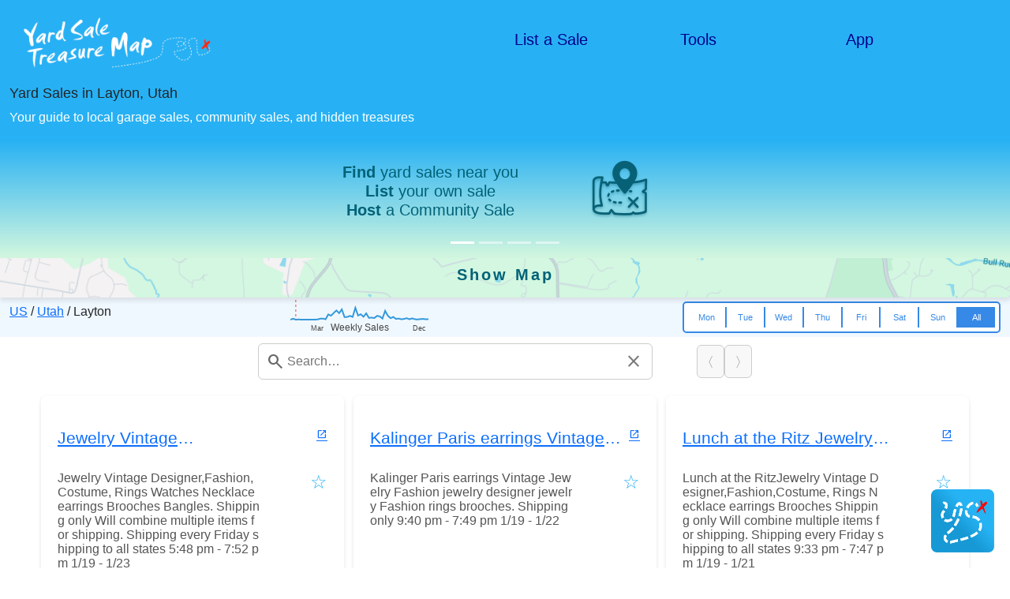

--- FILE ---
content_type: text/html; charset=UTF-8
request_url: https://yardsaletreasuremap.com/US/Utah/Layton.html
body_size: 86935
content:
<html>
<head>
    <meta name="viewport" content="width=device-width, initial-scale=1.0, maximum-scale=1.0, user-scalable=no">
    <meta http-equiv="content-type" content="text/html; charset=UTF-8"/>
    <meta name="apple-itunes-app" content="app-id=318649229, app-argument=undefined">
    <title>Yard Sale Treasure Map - Sales in Layton, Utah</title>
    <meta name="description" content="Find 6 upcoming sales in Layton, Utah. Browse upcoming sales on an interactive map and get directions."/>
    <link rel="canonical" href="https://yardsaletreasuremap.com/US/Utah/Layton.html">

    <link href="https://cdn.jsdelivr.net/npm/bootstrap@5.3.2/dist/css/bootstrap.min.css" rel="stylesheet">
    <link rel="stylesheet" href="/style/search.css">
    <link rel="stylesheet" href="/style/style.css">
    <link rel="stylesheet" href="/style/ratings.css">
    <link rel="stylesheet" href="/style/segmented-control.css">
    <link rel="stylesheet" href="/style/shine-text.css">
    <script src="/extlib/jquery/jquery-3.6.1.min.js"></script>
    <script src="/extlib/jquery/jquery-ui-1.13.2/jquery-ui.min.js"></script>
    <script src="https://cdn.jsdelivr.net/npm/bootstrap@5.3.2/dist/js/bootstrap.bundle.min.js"></script>
    <link rel="preload" href="https://fonts.googleapis.com/css2?family=Material+Symbols+Outlined" as="style">
    <link href="https://fonts.googleapis.com/css2?family=Material+Symbols+Outlined" rel="stylesheet">
</head>

<body>
    <div class="container-fluid">
        <div class="row header" style="background:#27b1f4; align-items: center; padding: 10px;">
            <div class="col-6">
                <a href="/">
                    <img src="/pics/YSTM_site_logo.png" width="250"/>
                </a>
            </div>

            <!-- put menu on newline on small screens -->
            <div class="w-100 d-xs-block d-md-none"></div>

            <div class="col-4 col-sm-2">
                <h5>
                    <a href="/create-listing.html" class="header-menu-item">List a Sale</a>
                </h5>
            </div>
            <div class="col-4 col-sm-2">
                <h5>
                    <a href="/tools.html" class="header-menu-item">Tools</a>
                </h5>
            </div>
            <div class="col-4 col-sm-2">
                <h5>
                    <a href="https://apps.apple.com/us/app/yard-sale-treasure-map/id318649229" class="header-menu-item">App</a>
                </h5>
            </div>
        </div>

        <div class="row content">
            <div class="col-sm-12" style="background:#27b1f4; text-align: left;">
                <h1>Yard Sales in Layton, Utah</h1>
                <p class="tagline">Your guide to local garage sales, community sales, and hidden treasures</p>
            </div>
        </div>

        <div class="row content justify-content-between">
            <div class="col-12 bg-light" style="height:150px;  padding: 0">

                <div id="promoCarousel" class="carousel slide h-100" data-bs-ride="carousel">
                    <div class="carousel-inner h-100">
                        <div class="carousel-item active">
                            <div class="carousel-centered-wrap h-100">
                                <div class="d-flex align-items-center justify-content-center carousel-slide">
                                    <div class="flex-fill d-flex align-items-center justify-content-center text-center">
                                        <h5 class="m-0">
                                            <b>Find</b> yard sales near you<br/>
                                            <b>List</b> your own sale<br/>
                                            <b>Host</b> a Community Sale<br/>
                                        </h5>
                                    </div>
                                    <div class="flex-fill d-flex align-items-center justify-content-center">
                                        <img src="/pics/tutorial/tutorial-1.png" class="carousel-img recolor-darkslategray">
                                    </div>
                                </div>
                            </div>
                        </div>
                        <div class="carousel-item">
                            <div class="carousel-centered-wrap h-100">
                                <div class="d-flex align-items-center justify-content-center carousel-slide">
                                    <div class="flex-fill d-flex align-items-center justify-content-center text-center">
                                        <h5 class="m-0">
                                            <b>Explore</b> yard sales near you, add sales from other sources, plot all sales on a single map
                                        </h5>
                                    </div>
                                    <div class="flex-fill d-flex align-items-center justify-content-center">
                                        <img src="/pics/tutorial/tutorial-2.png" class="carousel-img recolor-darkslategray">
                                    </div>
                                </div>
                            </div>
                        </div>
                        <div class="carousel-item">
                            <div class="carousel-centered-wrap h-100">
                                <div class="d-flex align-items-center justify-content-center carousel-slide">
                                    <div class="flex-fill d-flex align-items-center justify-content-center text-center">
                                        <h5 class="m-0">
                                            <b>Plan</b> your route with keyword search, marker colors, and route optimization
                                        </h5>
                                    </div>
                                    <div class="flex-fill d-flex align-items-center justify-content-center">
                                        <img src="/pics/tutorial/tutorial-3.png" class="carousel-img recolor-darkslategray">
                                    </div>
                                </div>
                            </div>
                        </div>
                        <div class="carousel-item">
                            <div class="carousel-centered-wrap h-100">
                                <div class="d-flex align-items-center justify-content-center carousel-slide">
                                    <div class="flex-fill d-flex align-items-center justify-content-center text-center">
                                        <h5 class="m-0">
                                            <b>Navigate</b> with driving directions, traffic, social alerts
                                        </h5>
                                    </div>
                                    <div class="flex-fill d-flex align-items-center justify-content-center">
                                        <img src="/pics/tutorial/tutorial-4.png" class="carousel-img recolor-darkslategray">
                                    </div>
                                </div>
                            </div>
                        </div>
                    </div>

                    <div class="carousel-indicators">
                        <button type="button" data-bs-target="#promoCarousel" data-bs-slide-to="0" class="active"></button>
                        <button type="button" data-bs-target="#promoCarousel" data-bs-slide-to="1"></button>
                        <button type="button" data-bs-target="#promoCarousel" data-bs-slide-to="2"></button>
                        <button type="button" data-bs-target="#promoCarousel" data-bs-slide-to="3"></button>
                    </div>
                </div>

            </div>
        </div>


        <div class="row bg-light justify-content-start sticky-element2" id="stickyMapContainer">
            <button id="toggleMap" class="map-toggle2"><h5 id="shine-text">Show Map</h5></button>
            <div id="map"></div>
            <button id="hideMapBtn" style="display:none; width:100px">Hide Map</button>
        </div>

        <div class="row content justify-content-between" style="background-color: aliceblue;">
            <div class="col-8 col-md-4 col-lg-3" style="margin-top:6px">
                <a href='/US/' id="cc_link">US</a> /
                <span class="state_text"></span> /
                <span class="locality_text"></span>
            </div>
            <div class="col-3 col-sm-2 col-lg-2 d-flex align-items-center d-none d-lg-flex">
                <a href="#stats"><svg width="175" height="43" viewBox="0 0 175 43" xmlns="http://www.w3.org/2000/svg">
    <!-- Sparkline -->
    <polyline fill="none" stroke="#3498db" stroke-width="2" points="0,25 3.4313725490196,23.863636363636 6.8627450980392,25 10.294117647059,24.772727272727 13.725490196078,25 17.156862745098,25 20.588235294118,25 24.019607843137,25 27.450980392157,25 30.882352941176,25 34.313725490196,24.772727272727 37.745098039216,23.863636363636 41.176470588235,23.636363636364 44.607843137255,24.545454545455 48.039215686275,18.409090909091 51.470588235294,20 54.901960784314,16.590909090909 58.333333333333,13.409090909091 61.764705882353,16.818181818182 65.196078431373,12.045454545455 68.627450980392,21.818181818182 72.058823529412,21.590909090909 75.490196078431,20.227272727273 78.921568627451,21.590909090909 82.352941176471,10 85.78431372549,19.772727272727 89.21568627451,18.181818181818 92.647058823529,21.363636363636 96.078431372549,17.045454545455 99.509803921569,22.727272727273 102.94117647059,22.5 106.37254901961,22.954545454545 109.80392156863,20.227272727273 113.23529411765,20.909090909091 116.66666666667,23.636363636364 120.09803921569,13.863636363636 123.52941176471,20 126.96078431373,23.181818181818 130.39215686275,21.590909090909 133.82352941176,24.090909090909 137.25490196078,23.636363636364 140.6862745098,24.545454545455 144.11764705882,24.090909090909 147.54901960784,23.181818181818 150.98039215686,24.545454545455 154.41176470588,23.409090909091 157.8431372549,24.545454545455 161.27450980392,24.772727272727 164.70588235294,24.318181818182 168.13725490196,24.090909090909 171.56862745098,24.545454545455 175,24.545454545455" />

    <!-- Current week vertical line -->
    <line x1="6.8627450980392" y1="0" x2="6.8627450980392" y2="25"
        stroke="#e74c3c" stroke-width="1" stroke-dasharray="3,3" />

    <!-- Current week label -->
    <text x="0" y="10" font-size="9" fill="#e74c3c" font-family="Arial, sans-serif">
        
    </text>

    <!-- JAN label -->
    <!-- <text x="2" y="39" font-size="9" fill="#444" font-family="Arial, sans-serif">
        Jan
    </text> -->

    <!-- MAR label -->
    <text x="25.520833333333" y="39" font-size="9" fill="#444" font-family="Arial, sans-serif">
        Mar
    </text>

    <!-- DEC label -->
    <text x="155" y="39" font-size="9" fill="#444" font-family="Arial, sans-serif">
        Dec
    </text>

    <!-- Center label -->
    <text x="87.5" y="39" font-size="12" fill="#444" text-anchor="middle" font-family="Arial, sans-serif">
        Weekly Sales
    </text>
</svg></a>
            </div>
            <div id="sales-found" class="col-4 col-sm-3 col-lg-2 d-flex align-items-center sales_found"></div>
            <div class="col-12 col-sm-8 col-md-6 col-lg-4">
                <div class="p-segmented-controls p-segmented-outline" style="padding: 5px; font-size:smaller">
                    <a href="javascript:void(0)" style="padding: 5px; font-size:smaller">Mon</a>
                    <a href="javascript:void(0)" style="padding: 5px; font-size:smaller">Tue</a>
                    <a href="javascript:void(0)" style="padding: 5px; font-size:smaller">Wed</a>
                    <a href="javascript:void(0)" style="padding: 5px; font-size:smaller">Thu</a>
                    <a href="javascript:void(0)" style="padding: 5px; font-size:smaller">Fri</a>
                    <a href="javascript:void(0)" style="padding: 5px; font-size:smaller">Sat</a>
                    <a href="javascript:void(0)" style="padding: 5px; font-size:smaller">Sun</a>
                    <a href="javascript:void(0)" style="padding: 5px; font-size:smaller" class="active">All</a>
                </div>
            </div>
        </div>
        
        <div class="search-wrapper content">
            <div class="search-bar">
                <span class="material-symbols-outlined search-icon">&#xe8b6;</span>
                <input
                    id="searchInput"
                    type="text"
                    placeholder="Search…"
                    autocomplete="off"
                    autocorrect="off"
                    autocapitalize="off"
                    spellcheck="false"
                />
                <button id="clearSearch" class="clear-btn material-symbols-outlined">&#xe5cd;</button>
            </div>
            <div id="search-index-text" class="search-index-text"></div>
            <div class="paging-buttons">
                <button id="prevSearchMatch" class="page-btn" disabled>〈 </button>
                <button id="nextSearchMatch" class="page-btn" disabled> 〉</button>
            </div>
        </div>

        <div class="row content">
            <div class="col-md-8 col-sm-12 text-center" style="font-weight: lighter;">
                <div id="sale_list_empty" style="display:none; margin-top:40px; margin-bottom:20px;">
                    <p style="font-weight:bolder">No nearby yard sales found</p>
                    <p>Check back later in the week or <a href="/spreadsheet2.html">import sales</a> from other sources to create the most complete community treasure map possible. </p>
                </div>
                <div id="sale_list_region" style="display:none; margin-top:40px; margin-bottom:20px;">
                    <p style="font-weight:bolder">No nearby yard sales are posted yet</p>
                    <p>but we found these sales in your region </p>
                </div>
            </div>
        </div>

        <div class="row content justify-content-start">
            <div id="grid" class="grid">
                    <div class="sale_block" style="display:none;">
                        <table width="100%">
                            <tr>
                                <p class="sale_distance"></p>
                            </tr>
                            <tr>
                                <td colspan="2">
                                    <a href="" class="sale_url" target="_blank" rel="noopener noreferrer">
                                        <span class="sale_title title-flex" style="height:25px"></span>
                                        <span class="material-symbols-outlined" style="font-size:14px">&#xe89e;</span>
                                    </a>
                                </td>
                            </tr>
                            <tr>
                                <td colspan="2">
                                    <p class="sale_address" style="height:25px; margin-bottom:0em"></p>
                                </td>
                            </tr>                            
                            <tr>
                                <td style="word-break: break-all;">
                                    <p class="sale_desc description-flex" style="height:180px; margin-bottom:0em"></p>
                                </td>
                                <td width="25%" style="vertical-align: top;">
                                    <div class="star_button">
                                        <span>☆</span>
                                    </div>
                                    <p class="viewed_text" style="visibility:hidden;">✓ viewed</p>
                                    <p class="sale_date"></p>
                                </td>
                            </tr>
                        </table>
                    </div>
                    <div class="grid-item">
                        <table width="100%">
                            <tr>
                                <p class="sale_distance"></p>
                            </tr>
                            <tr>
                                <td colspan="2">
                                    <a href="https://yardsaletreasuremap.com/US/Utah/Salt-Lake-City/2129-West-Lindsay-Drive/38636917/userlisting.html?s=tl" class="sale_url" target="_blank" rel="noopener noreferrer">
                                        <span class="sale_title title-flex" style="height:25px">Jewelry Vintage Designer,Fashion,Costume, Rings Watches Necklace earrings Brooches Bangles. Shipping</span>
                                        <span class="material-symbols-outlined" style="font-size:14px">&#xe89e;</span>
                                    </a>
                                </td>
                            </tr>
                            <tr>
                                <td colspan="2">
                                    <p class="sale_address" style="height:25px; margin-bottom:0em"></p>
                                </td>
                            </tr>                            
                            <tr>
                                <td style="word-break: break-all;">
                                    <p class="sale_desc description-flex" style="height:180px; margin-bottom:0em">Jewelry Vintage Designer,Fashion,Costume, Rings Watches Necklace earrings Brooches Bangles. Shipping only Will combine multiple items for shipping. Shipping every Friday shipping to all states  5:48 pm - 7:52 pm  1/19 - 1/23</p>
                                </td>
                                <td width="25%" style="vertical-align: top;">
                                    <div class="star_button">
                                        <span>☆</span>
                                    </div>
                                    <p class="viewed_text" style="visibility:hidden;">✓ viewed</p>
                                    <p class="sale_date"></p>
                                </td>
                            </tr>
                        </table>
                    </div>
                    <div class="grid-item">
                        <table width="100%">
                            <tr>
                                <p class="sale_distance"></p>
                            </tr>
                            <tr>
                                <td colspan="2">
                                    <a href="https://yardsaletreasuremap.com/US/Utah/Salt-Lake-City/2129-west-Lindsay/38636851/userlisting.html?s=tl" class="sale_url" target="_blank" rel="noopener noreferrer">
                                        <span class="sale_title title-flex" style="height:25px">Kalinger Paris earrings Vintage Jewelry Fashion jewelry designer jewelry Fashion rings brooches. Shi</span>
                                        <span class="material-symbols-outlined" style="font-size:14px">&#xe89e;</span>
                                    </a>
                                </td>
                            </tr>
                            <tr>
                                <td colspan="2">
                                    <p class="sale_address" style="height:25px; margin-bottom:0em"></p>
                                </td>
                            </tr>                            
                            <tr>
                                <td style="word-break: break-all;">
                                    <p class="sale_desc description-flex" style="height:180px; margin-bottom:0em">Kalinger Paris earrings  Vintage Jewelry Fashion jewelry designer jewelry Fashion rings brooches. Shipping only  9:40 pm - 7:49 pm  1/19 - 1/22</p>
                                </td>
                                <td width="25%" style="vertical-align: top;">
                                    <div class="star_button">
                                        <span>☆</span>
                                    </div>
                                    <p class="viewed_text" style="visibility:hidden;">✓ viewed</p>
                                    <p class="sale_date"></p>
                                </td>
                            </tr>
                        </table>
                    </div>
                    <div class="grid-item">
                        <table width="100%">
                            <tr>
                                <p class="sale_distance"></p>
                            </tr>
                            <tr>
                                <td colspan="2">
                                    <a href="https://yardsaletreasuremap.com/US/Utah/Taylorsville/2129-west-Lindsay/38636281/userlisting.html?s=tl" class="sale_url" target="_blank" rel="noopener noreferrer">
                                        <span class="sale_title title-flex" style="height:25px">Lunch at the Ritz Jewelry ,Fashion,Costume, Rings Watches Necklace earrings Brooches Bangles. Shippi</span>
                                        <span class="material-symbols-outlined" style="font-size:14px">&#xe89e;</span>
                                    </a>
                                </td>
                            </tr>
                            <tr>
                                <td colspan="2">
                                    <p class="sale_address" style="height:25px; margin-bottom:0em"></p>
                                </td>
                            </tr>                            
                            <tr>
                                <td style="word-break: break-all;">
                                    <p class="sale_desc description-flex" style="height:180px; margin-bottom:0em">Lunch at the RitzJewelry Vintage Designer,Fashion,Costume, Rings Necklace earrings Brooches Shipping only Will combine multiple items for shipping. Shipping every Friday shipping to all states  9:33 pm - 7:47 pm  1/19 - 1/21</p>
                                </td>
                                <td width="25%" style="vertical-align: top;">
                                    <div class="star_button">
                                        <span>☆</span>
                                    </div>
                                    <p class="viewed_text" style="visibility:hidden;">✓ viewed</p>
                                    <p class="sale_date"></p>
                                </td>
                            </tr>
                        </table>
                    </div>
                                </div>
        </div>

        <div id="stats" class="row content" style="margin-top: 50px">
            <div class="col-lg-6 col-sm-10 m-1 text-center shadow p-3 mb-5 bg-body-tertiary rounded" style="padding: 10px">
                <div>
                    <svg width="400" height="118" viewBox="0 0 400 118" xmlns="http://www.w3.org/2000/svg">
    <!-- Sparkline -->
    <polyline fill="none" stroke="#3498db" stroke-width="2" points="0,100 7.843137254902,93.181818181818 15.686274509804,100 23.529411764706,98.636363636364 31.372549019608,100 39.21568627451,100 47.058823529412,100 54.901960784314,100 62.745098039216,100 70.588235294118,100 78.43137254902,98.636363636364 86.274509803922,93.181818181818 94.117647058824,91.818181818182 101.96078431373,97.272727272727 109.80392156863,60.454545454545 117.64705882353,70 125.49019607843,49.545454545455 133.33333333333,30.454545454545 141.17647058824,50.909090909091 149.01960784314,22.272727272727 156.86274509804,80.909090909091 164.70588235294,79.545454545455 172.54901960784,71.363636363636 180.39215686275,79.545454545455 188.23529411765,10 196.07843137255,68.636363636364 203.92156862745,59.090909090909 211.76470588235,78.181818181818 219.60784313725,52.272727272727 227.45098039216,86.363636363636 235.29411764706,85 243.13725490196,87.727272727273 250.98039215686,71.363636363636 258.82352941176,75.454545454545 266.66666666667,91.818181818182 274.50980392157,33.181818181818 282.35294117647,70 290.19607843137,89.090909090909 298.03921568627,79.545454545455 305.88235294118,94.545454545455 313.72549019608,91.818181818182 321.56862745098,97.272727272727 329.41176470588,94.545454545455 337.25490196078,89.090909090909 345.09803921569,97.272727272727 352.94117647059,90.454545454545 360.78431372549,97.272727272727 368.62745098039,98.636363636364 376.47058823529,95.909090909091 384.3137254902,94.545454545455 392.1568627451,97.272727272727 400,97.272727272727" />

    <!-- Current week vertical line -->
    <line x1="15.686274509804" y1="0" x2="15.686274509804" y2="100"
        stroke="#e74c3c" stroke-width="1" stroke-dasharray="3,3" />

    <!-- Current week label -->
    <text x="5.6862745098039" y="10" font-size="9" fill="#e74c3c" font-family="Arial, sans-serif">
        Last Week
    </text>

    <!-- JAN label -->
    <!-- <text x="2" y="114" font-size="9" fill="#444" font-family="Arial, sans-serif">
        Jan
    </text> -->

    <!-- MAR label -->
    <text x="58.333333333333" y="114" font-size="9" fill="#444" font-family="Arial, sans-serif">
        Mar
    </text>

    <!-- DEC label -->
    <text x="380" y="114" font-size="9" fill="#444" font-family="Arial, sans-serif">
        Dec
    </text>

    <!-- Center label -->
    <text x="200" y="114" font-size="12" fill="#444" text-anchor="middle" font-family="Arial, sans-serif">
        Layton Weekly Sales
    </text>
</svg>                </div>
                <div style="margin-top: 1em; color: #006277">
                    <h5>
                    Garage sale activity in Layton, Utah typically peaks in April, with slower activity in November. Based on historical trends, you can expect additional surges in June and August.                    </h5>
                </div>
            </div>
        </div>

        <div class="row content">
            <div class="col-12 text-center post-your-sale">
                <h2>Are you having a yard sale?</h2>
                <div style="font-size: large; margin-bottom: 1em">
                Advertise your sale listing for free and reach the largest community of yard sale enthusiasts in North America!
                </div>
                <button title="Create a free listing" onclick="window.location = '/create-listing.html'">Create a Listing</button>
             </div>
        </div>

        <div class="row g-4 text-center app-details">
            <div class="col-12 text-center" style="margin-top: 3em">
                <h2>Shop Efficiently With the Yard Sale App</h2>
            </div>

            <!-- Left column (main item) -->
            <div class="col-12 col-lg-4">
                <div class="p-3">
                    <a href="https://apps.apple.com/us/app/yard-sale-treasure-map/id318649229">
                        <img src="/pics/ystm-app-route.png" id="highlightImage" class="scroll-highlight-img" height="350" style="margin-top: 20px; margin-bottom: 20px"/>
                    </a>
                </div>
            </div>

            <!-- Right column (remaining items) -->
            <div class="col-12 col-lg-8 pt-lg-5">
            <div class="row g-3 app-details">
                <div class="col-12 col-md-10">
                    <a href="https://play.google.com/store/apps/details?id=com.webmap">
                        <img src="/pics/logo-google_play.jpg" height="50" style="margin:10px"/>
                    </a>  
                    <a href="https://apps.apple.com/us/app/yard-sale-treasure-map/id318649229">
                        <img src="/pics/logo-app_store.jpg" height="45" style="margin:10px"/>
                    </a>
                </div>
                <div class="col-5 mx-auto">
                    <div class="rating-widget">
                        <div class="stars" aria-label="4.7 out of 5 stars"></div>
                        <span class="rating-value">4.7</span>
                        <span class="rating-count" style="font-size: smaller">(35514 ratings)</span>
                    </div>
                </div>
                <div class="col-12 col-md-10">
                    <div class="p-3">
                        Yard sale, garage sale, rummage sale, tag sale... whatever you call it, Yard Sale Treasure Map helps you find them all! Plan your route, search by keyword, and get turn-by-turn navigation to the best sales. Join thousands of treasure hunters who use the app every weekend to map, organize, and conquer the yard sale scene.
                    </div>
                </div>
                <div class="col-12 col-md-10">
                    <div class="p-3">
                        Get more done with <a href="https://itunes.apple.com/us/app/yard-sale-treasure-map/id318649229?mt=8">the app</a>... take advantage of advance features like route optimization, automatic keyword highlighting, sale alerts, and traffic updates so you don't miss out on the best pickings. 
                    </div>
                </div>   
                <div class="col-12 col-md-10">
                    <div class="p-3">
                        Put all of your local sales on a single map! Add sales from your local newspaper or other sources using your personal <a href="/spreadsheet2.html" rel="nofollow">sale spreadsheet</a>. Add private notes and set marker colors to help guide your way on-the-go.
                    </div>
                </div>              
                <div class="col-12 col-md-10">
                    <div class="p-3">
                        Download the free app today for <a href="https://itunes.apple.com/us/app/yard-sale-treasure-map/id318649229?mt=8">iPhone / iPad</a> and <a href="https://play.google.com/store/apps/details?id=com.webmap">Android</a> to find sales near you!
                    </div>
                </div>
            </div>
            </div>
        </div>

        <div class="row content" style="margin-top:40px">
            <div class="col-12 text-center" style="margin-top: 3em">
                <h2>Recent Yard Sale Articles</h2>
            </div>
            <div class="col-lg-4 col-sm-10 m-1 text-center shadow p-3 mb-5 bg-body-tertiary rounded">
                <a href="/blogit/?p=324" class="article_link">
                    <img src="/articles/images/yard-sale-app-tips.png" height="200" width="300"/>
                    <h3>Treasure Hunting Tips</h3>
                    <p>These tips and techniques will help you get the most out of the app to search, plan, and navigate your yard sale community.</p>
                </a>
            </div> 
            <div class="col-lg-4 col-sm-10 m-1 text-center shadow p-3 mb-5 bg-body-tertiary rounded">
                <a href="/articles/cashless-yard-sale.html" class="article_link">
                    <img src="/articles/images/yard-sale-digital-payments.png" height="200" width="300"/>
                    <h3>No Cash? No Problem: Turning Your Yard Sale Into a Tap Sale</h3>
                    <p>Forget the cash box -- discover how to turn your yard sale into a tap sale using Venmo, Cash App, and QR codes for instant digital payments.</p>
                </a>
            </div>

            <div class="col-lg-4 col-sm-10 m-1 text-center shadow p-3 mb-5 bg-body-tertiary rounded">
                <a href="/articles/garage-sale-signs.html" class="article_link">
                    <img src="/articles/images/garage-sale-signs.jpg" height="200" width="300"/>
                    <h3>Make the Most Out of Your Yard Sale Sign</h3>
                    <p>I’ve driven around the country and noticed a few things about yard sale signs that could make or break your sale.</p>
                </a>
            </div>

            <div class="col-lg-4 col-sm-10 m-1 text-center shadow p-3 mb-5 bg-body-tertiary rounded">
                <a href="/blogit/?page_id=616" class="article_link">
                    <img src="/articles/images/organize-community-yard-sale.png" height="200" width="300"/>
                    <h3>Organize a Community Yard Sale</h3>
                    <p>Use these free tools to get the word out and drive more visitors to your amazing neighborhood sale!</p>
                </a>
            </div>
        </div>

        <div class="row text-center" style="background:#27b1f4; padding: 30px;">
            <div class="col-3 col-sm-2 offset-1 offset-sm-3">
                <a href="/blogit/?page_id=242" class="footer-menu-item">Contact</a>
            </div>
            <div class="col-3 col-sm-2">
                <a href="/blogit/?page_id=366" class="footer-menu-item">Privacy</a>
            </div>
            <div class="col-3 col-sm-2">
                <a href="/terms_of_use.html" class="footer-menu-item">Terms</a>
            </div>
        </div>
        <div class="row text-center" style="background:#27b1f4; padding: 30px;">
            <div class="col-12">
                <div style="color:white; font-weight:lighter">© Kolodgie Enterprises LLC</div>
            </div>
        </div>
    </div>

    <script type="application/ld+json"> { "@context": "http://schema.org", "@type": "Product", "name": "Yard Sales", "aggregateRating": { "@type": "AggregateRating", "ratingValue": "4.7", "bestRating": "5", "worstRating": "1", "reviewCount": "35514" }} </script>

    <div id="loadingMessage" class="centered" style="z-index:10;">
        <img src="/loading.gif" height="20" width="20"/>
    </div>

    <button id="backToTop" class="back-to-top" aria-label="Back to top">
        <span class="material-symbols-outlined">&#xe5d8;</span>
    </button>
    <img src="/pics/app_icon.png" class="icon_bottom_right" style="z-index:10; width:80px;" onclick="onAppClick();"/>

<script type="text/javascript">
        var map = null;
        var markers = new Array();
        var myMarker = null;
        var infowindow = null;
        var mapCenter = null;
        var selectedListItem = null;
        let lat = 41.060220000000;
        let lng = -111.971050000000;

        let SALES_PER_AD = 12;  // Avoid numbers divisible by 3

        var dayFilter = "All";
        var markedPlaces = [];
        var starredSales = [];
        let ONE_WEEK = 7 * 24 * 60 * 60 * 1000;
        var zIndex = 0;
        var isInitialized = false;

        const metadataStr = '{\"sales\":[{\"title\":\"Lunch at the Ritz Jewelry ,Fashion,Costume, Rings Watches Necklace earrings Brooches Bangles. Shippi\",\"date\":1769004004,\"address\":\"2129 west Lindsay , Salt Lake City, UT\",\"description\":\"Lunch at the RitzJewelry Vintage Designer,Fashion,Costume, Rings Necklace earrings Brooches Shipping only Will combine multiple items for shipping. Shipping every Friday shipping to all states\\n\\n9:33 pm - 7:47 pm\\n\\n1\\/19 - 1\\/21\",\"media\":\"{\\\"baseUrl\\\":\\\"https:\\\\\\/\\\\\\/d3au0sjxgpdyfv.cloudfront.net\\\\\\/f\\\",\\\"media\\\":[\\\"a-119715360-zu3fr72uv2b5ypwe-t.jpg\\\",\\\"a-119715360-c44gfrpa7vf9l45w-t.jpg\\\",\\\"a-119715360-wkhh20t8yvb3wrg3-t.jpg\\\",\\\"a-119715360-gvssyn3zg05yxbqx-t.jpg\\\",\\\"a-119715360-x339e9iwqke15uo6-t.jpg\\\",\\\"a-119715360-aqf3t7h8knswp7mg-t.jpg\\\",\\\"a-119715360-tgrkuyw06b7nfpan-t.jpg\\\",\\\"a-119715360-tlu55ua32esll3d4-t.jpg\\\",\\\"a-119715364-40tuq8awsj3rp4i6-t.jpg\\\",\\\"a-119715364-o8lj37li5rjvst48-t.jpg\\\",\\\"a-119715364-a3vqiekkidi7pabj-t.jpg\\\",\\\"a-119715407-mds6vyccbkfpdfpb-t.jpg\\\",\\\"a-119715407-0kio05l00ufgpd0a-t.jpg\\\",\\\"a-119715407-y0p2dmqiktrzgocl-t.jpg\\\",\\\"a-119715407-vcbvrs7gh2y2k630-t.jpg\\\",\\\"a-119715407-k07pk59646grabhx-t.jpg\\\",\\\"a-119715408-f5s2h9zjujiuknuj-t.jpg\\\",\\\"a-119715408-n2ywmv2uhgdwl9fa-t.jpg\\\",\\\"a-119715408-ib5spjtgayo1rqka-t.jpg\\\",\\\"a-119715492-bey7diwe0jnkrko5-t.jpg\\\",\\\"a-119715492-g106e0wrrpbvb7ru-t.jpg\\\",\\\"a-119715537-m0t5hwo6pmq07n4o-t.jpg\\\",\\\"a-119715537-isd754ws7f1vzdo7-t.jpg\\\",\\\"a-119715588-4jgkdz0quglcwr63-t.jpg\\\",\\\"a-119715588-qz7uv2kkb8lji9hn-t.jpg\\\",\\\"a-119715588-1odnme5quejhy5v6-t.jpg\\\",\\\"a-119715588-oampudf6fqv9e8q4-t.jpg\\\",\\\"a-119715588-n1csu8irhlc9zukw-t.jpg\\\",\\\"a-119715624-3934jf2k9z5ch8h0-t.jpg\\\",\\\"a-119715624-jcixuxxizciqa49q-t.jpg\\\"],\\\"listingUrl\\\":\\\"https:\\\\\\/\\\\\\/estatesales.org\\\\\\/estate-sales\\\\\\/ut\\\\\\/salt-lake-city\\\\\\/84129\\\\\\/lunch-at-the-ritz-jewelry-2421382\\\"}\",\"lat\":\"40.674550930000\",\"lng\":\"-111.947942400000\",\"dow\":3,\"url\":\"https:\\/\\/yardsaletreasuremap.com\\/US\\/Utah\\/Taylorsville\\/2129-west-Lindsay\\/38636281\\/userlisting.html?s=tl\"},{\"title\":\"Kalinger Paris earrings Vintage Jewelry Fashion jewelry designer jewelry Fashion rings brooches. Shi\",\"date\":1769004004,\"address\":\"2129 west Lindsay , Salt Lake City, UT\",\"description\":\"Kalinger Paris earrings  Vintage Jewelry Fashion jewelry designer jewelry Fashion rings brooches. Shipping only\\n\\n9:40 pm - 7:49 pm\\n\\n1\\/19 - 1\\/22\",\"media\":\"{\\\"baseUrl\\\":\\\"https:\\\\\\/\\\\\\/d3au0sjxgpdyfv.cloudfront.net\\\\\\/f\\\",\\\"media\\\":[\\\"a-119749955-7h7193i285bz2mhe-t.jpg\\\",\\\"a-119749955-94bp039w9q4wzhlg-t.jpg\\\",\\\"a-119749955-mkdjh9dolglgg2ha-t.jpg\\\",\\\"a-119749955-3utkf4ng76095hj9-t.jpg\\\",\\\"a-119749955-q7yzzv02nr2kfh8h-t.jpg\\\",\\\"a-119750113-3ve3uoos9u2mjdw9-t.jpg\\\",\\\"a-119750126-zbw4md2po3281nst-t.jpg\\\",\\\"a-119750126-25smh1tsrrndgx33-t.jpg\\\",\\\"a-119750126-1du5xwft6cu49sfh-t.jpg\\\",\\\"a-119750154-h6rrtgp8bv3mqghr-t.jpg\\\",\\\"a-119750154-10g71bxmi097ns07-t.jpg\\\",\\\"a-119750154-7mzhtcueemlgz6pu-t.jpg\\\",\\\"a-119750186-gnrbgpwddktuqahh-t.jpg\\\",\\\"a-119750186-t5361fl0ssbgrhcu-t.jpg\\\",\\\"a-119750186-9wu933pbosd7xl3v-t.jpg\\\",\\\"a-119750186-2s5ikmrm1l1qby4u-t.jpg\\\",\\\"a-119750192-av3b5lpyjzxkymuj-t.jpg\\\",\\\"a-119750192-ryuipf9q2l7qyxvv-t.jpg\\\",\\\"a-119750210-h9oqgo6ergikr0kq-t.jpg\\\",\\\"a-119750210-fhwg8wt4jzy3k2yq-t.jpg\\\",\\\"a-119750210-mu0qvcj80sil52br-t.jpg\\\",\\\"a-119750210-ip204g6ah6waveho-t.jpg\\\",\\\"a-119750224-kts8r123i07e67q6-t.jpg\\\",\\\"a-119750224-pvn6w0fuesuw09i5-t.jpg\\\",\\\"a-119750224-4m6n19ia6wam9sb3-t.jpg\\\",\\\"a-119750224-kht2u4sfdbt06z5m-t.jpg\\\",\\\"a-119750242-1afgo04pki10zudp-t.jpg\\\",\\\"a-119750242-s6mcvnqwmllh51rg-t.jpg\\\",\\\"a-119750393-cs51lr3h5afs20ni-t.jpg\\\",\\\"a-119750393-5hqe4clggjeuokdr-t.jpg\\\"],\\\"listingUrl\\\":\\\"https:\\\\\\/\\\\\\/estatesales.org\\\\\\/estate-sales\\\\\\/ut\\\\\\/salt-lake-city\\\\\\/84129\\\\\\/kalinger-paris-earrings-vintage-jewelry-2421589\\\"}\",\"lat\":\"40.680279130000\",\"lng\":\"-111.947813660000\",\"dow\":3,\"url\":\"https:\\/\\/yardsaletreasuremap.com\\/US\\/Utah\\/Salt-Lake-City\\/2129-west-Lindsay\\/38636851\\/userlisting.html?s=tl\"},{\"title\":\"Jewelry Vintage Designer,Fashion,Costume, Rings Watches Necklace earrings Brooches Bangles. Shipping\",\"date\":1769004004,\"address\":\"2129 West Lindsay Drive , Salt Lake City, UT\",\"description\":\"Jewelry Vintage Designer,Fashion,Costume, Rings Watches Necklace earrings Brooches Bangles. Shipping only Will combine multiple items for shipping. Shipping every Friday shipping to all states\\n\\n5:48 pm - 7:52 pm\\n\\n1\\/19 - 1\\/23\",\"media\":\"{\\\"baseUrl\\\":\\\"https:\\\\\\/\\\\\\/d3au0sjxgpdyfv.cloudfront.net\\\\\\/f\\\",\\\"media\\\":[\\\"a-119756117-q83wweo3uq7pq5kf-t.jpg\\\",\\\"a-119756117-h2t6mu8vhp2b5aop-t.jpg\\\",\\\"a-119756117-wq9klcjykkwdu5b1-t.jpg\\\",\\\"a-119756117-wq52z88iriaojmu6-t.jpg\\\",\\\"a-119756117-5k2pn9a3e5ywuwfh-t.jpg\\\",\\\"a-119756117-mh0b1gf3z6lx6ffp-t.jpg\\\",\\\"a-119756868-401j974gv3lllune-t.jpg\\\",\\\"a-119756868-neim43ehkpp46q01-t.jpg\\\",\\\"a-119756868-gu2hyioloqwhc06a-t.jpg\\\",\\\"a-119756917-aakbm2zoiup07pj3-t.jpg\\\",\\\"a-119756917-g2wyyb8230ycn7pi-t.jpg\\\",\\\"a-119756917-qcf0r4fe75d6y4dq-t.jpg\\\",\\\"a-119756917-52pyl803v3nmv0c6-t.jpg\\\",\\\"a-119756916-cdsl3gt96rubh8cr-t.jpg\\\",\\\"a-119756916-gcws5m83c4tmpq83-t.jpg\\\",\\\"a-119756916-mimn1eqox2dcet8x-t.jpg\\\",\\\"a-119756959-di2t3t3as3678jma-t.jpg\\\",\\\"a-119756959-ygm51cmf0iq7kfb2-t.jpg\\\",\\\"a-119756959-xsuaigy6n6oblm4l-t.jpg\\\",\\\"a-119756959-n7ty3gh4krsignno-t.jpg\\\",\\\"a-119756957-53oft3qsupel9b6d-t.jpg\\\",\\\"a-119756957-5z70u9khucnhklc5-t.jpg\\\",\\\"a-119756957-e4zhneljpmo0jhcb-t.jpg\\\",\\\"a-119756960-m8j7im6wj8bsmrul-t.jpg\\\",\\\"a-119756960-4rpuxutlgoqz8a7w-t.jpg\\\",\\\"a-119756962-74mb6cv0abkdcoel-t.jpg\\\",\\\"a-119756962-2mqohq9k8kvgv4t6-t.jpg\\\",\\\"a-119756962-ol7p8yf09s20d0u6-t.jpg\\\",\\\"a-119757073-5iyclqomnaqillwl-t.jpg\\\",\\\"a-119757073-x6hssxz856iyd4bz-t.jpg\\\"],\\\"listingUrl\\\":\\\"https:\\\\\\/\\\\\\/estatesales.org\\\\\\/estate-sales\\\\\\/ut\\\\\\/salt-lake-city-\\\\\\/84129\\\\\\/jewelry-vintage-designerfashioncostume-rings-watches-2421616\\\"}\",\"lat\":\"40.681125300000\",\"lng\":\"-111.947084100000\",\"dow\":3,\"url\":\"https:\\/\\/yardsaletreasuremap.com\\/US\\/Utah\\/Salt-Lake-City\\/2129-West-Lindsay-Drive\\/38636917\\/userlisting.html?s=tl\"},{\"title\":\"Kalinger Paris earrings Vintage Jewelry Fashion jewelry designer jewelry Fashion rings brooches. Shi\",\"date\":1769090404,\"address\":\"2129 west Lindsay , Salt Lake City, UT\",\"description\":\"Kalinger Paris earrings  Vintage Jewelry Fashion jewelry designer jewelry Fashion rings brooches. Shipping only\\n\\n9:40 pm - 7:49 pm\\n\\n1\\/19 - 1\\/22\",\"media\":\"{\\\"baseUrl\\\":\\\"https:\\\\\\/\\\\\\/d3au0sjxgpdyfv.cloudfront.net\\\\\\/f\\\",\\\"media\\\":[\\\"a-119749955-7h7193i285bz2mhe-t.jpg\\\",\\\"a-119749955-94bp039w9q4wzhlg-t.jpg\\\",\\\"a-119749955-mkdjh9dolglgg2ha-t.jpg\\\",\\\"a-119749955-3utkf4ng76095hj9-t.jpg\\\",\\\"a-119749955-q7yzzv02nr2kfh8h-t.jpg\\\",\\\"a-119750113-3ve3uoos9u2mjdw9-t.jpg\\\",\\\"a-119750126-zbw4md2po3281nst-t.jpg\\\",\\\"a-119750126-25smh1tsrrndgx33-t.jpg\\\",\\\"a-119750126-1du5xwft6cu49sfh-t.jpg\\\",\\\"a-119750154-h6rrtgp8bv3mqghr-t.jpg\\\",\\\"a-119750154-10g71bxmi097ns07-t.jpg\\\",\\\"a-119750154-7mzhtcueemlgz6pu-t.jpg\\\",\\\"a-119750186-gnrbgpwddktuqahh-t.jpg\\\",\\\"a-119750186-t5361fl0ssbgrhcu-t.jpg\\\",\\\"a-119750186-9wu933pbosd7xl3v-t.jpg\\\",\\\"a-119750186-2s5ikmrm1l1qby4u-t.jpg\\\",\\\"a-119750192-av3b5lpyjzxkymuj-t.jpg\\\",\\\"a-119750192-ryuipf9q2l7qyxvv-t.jpg\\\",\\\"a-119750210-h9oqgo6ergikr0kq-t.jpg\\\",\\\"a-119750210-fhwg8wt4jzy3k2yq-t.jpg\\\",\\\"a-119750210-mu0qvcj80sil52br-t.jpg\\\",\\\"a-119750210-ip204g6ah6waveho-t.jpg\\\",\\\"a-119750224-kts8r123i07e67q6-t.jpg\\\",\\\"a-119750224-pvn6w0fuesuw09i5-t.jpg\\\",\\\"a-119750224-4m6n19ia6wam9sb3-t.jpg\\\",\\\"a-119750224-kht2u4sfdbt06z5m-t.jpg\\\",\\\"a-119750242-1afgo04pki10zudp-t.jpg\\\",\\\"a-119750242-s6mcvnqwmllh51rg-t.jpg\\\",\\\"a-119750393-cs51lr3h5afs20ni-t.jpg\\\",\\\"a-119750393-5hqe4clggjeuokdr-t.jpg\\\"],\\\"listingUrl\\\":\\\"https:\\\\\\/\\\\\\/estatesales.org\\\\\\/estate-sales\\\\\\/ut\\\\\\/salt-lake-city\\\\\\/84129\\\\\\/kalinger-paris-earrings-vintage-jewelry-2421589\\\"}\",\"lat\":\"40.680279130000\",\"lng\":\"-111.947813660000\",\"dow\":4,\"url\":\"https:\\/\\/yardsaletreasuremap.com\\/US\\/Utah\\/Salt-Lake-City\\/2129-west-Lindsay\\/38636851\\/userlisting.html?s=tl\"},{\"title\":\"Jewelry Vintage Designer,Fashion,Costume, Rings Watches Necklace earrings Brooches Bangles. Shipping\",\"date\":1769090404,\"address\":\"2129 West Lindsay Drive , Salt Lake City, UT\",\"description\":\"Jewelry Vintage Designer,Fashion,Costume, Rings Watches Necklace earrings Brooches Bangles. Shipping only Will combine multiple items for shipping. Shipping every Friday shipping to all states\\n\\n5:48 pm - 7:52 pm\\n\\n1\\/19 - 1\\/23\",\"media\":\"{\\\"baseUrl\\\":\\\"https:\\\\\\/\\\\\\/d3au0sjxgpdyfv.cloudfront.net\\\\\\/f\\\",\\\"media\\\":[\\\"a-119756117-q83wweo3uq7pq5kf-t.jpg\\\",\\\"a-119756117-h2t6mu8vhp2b5aop-t.jpg\\\",\\\"a-119756117-wq9klcjykkwdu5b1-t.jpg\\\",\\\"a-119756117-wq52z88iriaojmu6-t.jpg\\\",\\\"a-119756117-5k2pn9a3e5ywuwfh-t.jpg\\\",\\\"a-119756117-mh0b1gf3z6lx6ffp-t.jpg\\\",\\\"a-119756868-401j974gv3lllune-t.jpg\\\",\\\"a-119756868-neim43ehkpp46q01-t.jpg\\\",\\\"a-119756868-gu2hyioloqwhc06a-t.jpg\\\",\\\"a-119756917-aakbm2zoiup07pj3-t.jpg\\\",\\\"a-119756917-g2wyyb8230ycn7pi-t.jpg\\\",\\\"a-119756917-qcf0r4fe75d6y4dq-t.jpg\\\",\\\"a-119756917-52pyl803v3nmv0c6-t.jpg\\\",\\\"a-119756916-cdsl3gt96rubh8cr-t.jpg\\\",\\\"a-119756916-gcws5m83c4tmpq83-t.jpg\\\",\\\"a-119756916-mimn1eqox2dcet8x-t.jpg\\\",\\\"a-119756959-di2t3t3as3678jma-t.jpg\\\",\\\"a-119756959-ygm51cmf0iq7kfb2-t.jpg\\\",\\\"a-119756959-xsuaigy6n6oblm4l-t.jpg\\\",\\\"a-119756959-n7ty3gh4krsignno-t.jpg\\\",\\\"a-119756957-53oft3qsupel9b6d-t.jpg\\\",\\\"a-119756957-5z70u9khucnhklc5-t.jpg\\\",\\\"a-119756957-e4zhneljpmo0jhcb-t.jpg\\\",\\\"a-119756960-m8j7im6wj8bsmrul-t.jpg\\\",\\\"a-119756960-4rpuxutlgoqz8a7w-t.jpg\\\",\\\"a-119756962-74mb6cv0abkdcoel-t.jpg\\\",\\\"a-119756962-2mqohq9k8kvgv4t6-t.jpg\\\",\\\"a-119756962-ol7p8yf09s20d0u6-t.jpg\\\",\\\"a-119757073-5iyclqomnaqillwl-t.jpg\\\",\\\"a-119757073-x6hssxz856iyd4bz-t.jpg\\\"],\\\"listingUrl\\\":\\\"https:\\\\\\/\\\\\\/estatesales.org\\\\\\/estate-sales\\\\\\/ut\\\\\\/salt-lake-city-\\\\\\/84129\\\\\\/jewelry-vintage-designerfashioncostume-rings-watches-2421616\\\"}\",\"lat\":\"40.681125300000\",\"lng\":\"-111.947084100000\",\"dow\":4,\"url\":\"https:\\/\\/yardsaletreasuremap.com\\/US\\/Utah\\/Salt-Lake-City\\/2129-West-Lindsay-Drive\\/38636917\\/userlisting.html?s=tl\"},{\"title\":\"Jewelry Vintage Designer,Fashion,Costume, Rings Watches Necklace earrings Brooches Bangles. Shipping\",\"date\":1769176804,\"address\":\"2129 West Lindsay Drive , Salt Lake City, UT\",\"description\":\"Jewelry Vintage Designer,Fashion,Costume, Rings Watches Necklace earrings Brooches Bangles. Shipping only Will combine multiple items for shipping. Shipping every Friday shipping to all states\\n\\n5:48 pm - 7:52 pm\\n\\n1\\/19 - 1\\/23\",\"media\":\"{\\\"baseUrl\\\":\\\"https:\\\\\\/\\\\\\/d3au0sjxgpdyfv.cloudfront.net\\\\\\/f\\\",\\\"media\\\":[\\\"a-119756117-q83wweo3uq7pq5kf-t.jpg\\\",\\\"a-119756117-h2t6mu8vhp2b5aop-t.jpg\\\",\\\"a-119756117-wq9klcjykkwdu5b1-t.jpg\\\",\\\"a-119756117-wq52z88iriaojmu6-t.jpg\\\",\\\"a-119756117-5k2pn9a3e5ywuwfh-t.jpg\\\",\\\"a-119756117-mh0b1gf3z6lx6ffp-t.jpg\\\",\\\"a-119756868-401j974gv3lllune-t.jpg\\\",\\\"a-119756868-neim43ehkpp46q01-t.jpg\\\",\\\"a-119756868-gu2hyioloqwhc06a-t.jpg\\\",\\\"a-119756917-aakbm2zoiup07pj3-t.jpg\\\",\\\"a-119756917-g2wyyb8230ycn7pi-t.jpg\\\",\\\"a-119756917-qcf0r4fe75d6y4dq-t.jpg\\\",\\\"a-119756917-52pyl803v3nmv0c6-t.jpg\\\",\\\"a-119756916-cdsl3gt96rubh8cr-t.jpg\\\",\\\"a-119756916-gcws5m83c4tmpq83-t.jpg\\\",\\\"a-119756916-mimn1eqox2dcet8x-t.jpg\\\",\\\"a-119756959-di2t3t3as3678jma-t.jpg\\\",\\\"a-119756959-ygm51cmf0iq7kfb2-t.jpg\\\",\\\"a-119756959-xsuaigy6n6oblm4l-t.jpg\\\",\\\"a-119756959-n7ty3gh4krsignno-t.jpg\\\",\\\"a-119756957-53oft3qsupel9b6d-t.jpg\\\",\\\"a-119756957-5z70u9khucnhklc5-t.jpg\\\",\\\"a-119756957-e4zhneljpmo0jhcb-t.jpg\\\",\\\"a-119756960-m8j7im6wj8bsmrul-t.jpg\\\",\\\"a-119756960-4rpuxutlgoqz8a7w-t.jpg\\\",\\\"a-119756962-74mb6cv0abkdcoel-t.jpg\\\",\\\"a-119756962-2mqohq9k8kvgv4t6-t.jpg\\\",\\\"a-119756962-ol7p8yf09s20d0u6-t.jpg\\\",\\\"a-119757073-5iyclqomnaqillwl-t.jpg\\\",\\\"a-119757073-x6hssxz856iyd4bz-t.jpg\\\"],\\\"listingUrl\\\":\\\"https:\\\\\\/\\\\\\/estatesales.org\\\\\\/estate-sales\\\\\\/ut\\\\\\/salt-lake-city-\\\\\\/84129\\\\\\/jewelry-vintage-designerfashioncostume-rings-watches-2421616\\\"}\",\"lat\":\"40.681125300000\",\"lng\":\"-111.947084100000\",\"dow\":5,\"url\":\"https:\\/\\/yardsaletreasuremap.com\\/US\\/Utah\\/Salt-Lake-City\\/2129-West-Lindsay-Drive\\/38636917\\/userlisting.html?s=tl\"}],\"location\":{\"lat\":\"41.060220000000\",\"lng\":\"-111.971050000000\",\"city\":\"Layton\",\"state\":\"Utah\",\"cc\":\"US\"}}';
        const metadata = JSON.parse(metadataStr);
        var postVarsJson =  metadata["location"];
        
        function init() {  
            handleSales(metadata);
            setTimeout(() => {highlightMapToggle()}, 2000);
        }

        function handleSales(json) {
            drawNavigationLinks(json);
            
            var sales = json["sales"];
            if ("regional_sales" in json) {
                // TODO handle regional sales differently?
                var regional_sales = json["regional_sales"];
                regional_sales.forEach(i => i.regional = true);
                sales = sales.concat(regional_sales);
            }

            for (var i = 0; i < sales.length; i++) {
                addMarker(sales[i]);
            }

            filterResults(dayFilter);
            zoomMapToFitAll(markers, json["location"]["lat"], json["location"]["lng"]);
            document.getElementById("loadingMessage").style.visibility = "hidden";

            document.getElementById("searchInput").disabled = false;
            document.getElementById("sale_list_empty").style.display = "none";
            document.getElementById("sale_list_region").style.display = "none";
            if (json["sales"].length > 0) {
                // noop
            } else if ("regional_sales" in json && json["regional_sales"].length > 0) {
                document.getElementById("sale_list_region").style.display = "block";
            }  else {
                document.getElementById("sale_list_empty").style.display = "block";
                document.getElementById("searchInput").disabled = true;
            }

            var urls = [];
            for (const marker of markers) {
                const url = marker.sale.url;
                if (!urls.includes(url)) {
                    urls.push(url);
                }
            }
            // Save latest urls to support page navigation on sale page
            setWithExpiry("urls", JSON.stringify(urls), 60*60*24*6 * 1000);
        }

        function drawNavigationLinks(json) {
            if ("state" in json["location"] && "cc" in json["location"]) {
                var state = json["location"]["state"];
                var country_code = json["location"]["cc"];
                var ccAnchor = document.getElementById('cc_link')
                //ccAnchor.attr("href", "/" + country_code); // like /US or /CA
                ccAnchor.href = "/" + country_code + "/";
                ccAnchor.innerHTML = country_code;
                var stateUrl = "/" + country_code + "/" + state.replace(" ", "-") + "/";
                $(".state_text").html("<a href='" + stateUrl + "'>" + state + "</a>");
                $(".locality_text").text(json["location"]["city"]);
            } else {
                console.log("cannot draw navigation links, missing state and/or cc");
            }
        }

        function drawMap(mapDiv) { 
            // if (markers.length == 0) {
            //     $("#map").hide();
            //     return;
            // }
            if (map != null) {
                return;
            }

            if (mapCenter == null) {
                mapCenter = new google.maps.LatLng(lat, lng);
            }

            infowindow = new google.maps.InfoWindow({
                //maxWidth: 200
            });

            var myOptions = {
                zoom: 12,
                minZoom: 8,
                mapTypeControl: false,
                streetViewControl: false,
                zoomControl: false,
                rotateControl: false,
                fullscreenControl: false,
                clickableIcons: false,
                center: mapCenter,
                mapTypeId: google.maps.MapTypeId.ROADMAP
                }            
            map = new google.maps.Map(mapDiv, myOptions);

            google.maps.event.addListener(map, "click", function() {
			    if (typeof infowindow != 'undefined') {
				    infowindow.close();
                    if (selectedListItem != null) {
                        selectedListItem.classList.remove("highlight");
                    }
                }
			});

            map.addListener("dragend", () => {
                const newCenter = map.getCenter();
                const distance = haversineDistance(
                    mapCenter.lat(), mapCenter.lng(),
                    newCenter.lat(), newCenter.lng()
                );

                console.log(`Map moved: ${distance.toFixed(2)} miles`);

                if (distance > 30) {
                    //alert("The map has panned more than 50 miles!");
                    mapCenter = newCenter; // Reset reference point
                    
                    // Remove markers
                    for (const marker of markers) {
                        marker.setMap(null);
                    }
                    markers = [];
                    var newVars = JSON.stringify({ 
                        "lat" : newCenter.lat(),
                        "lng" : newCenter.lng()
                    });
                    getSales(newVars);
                }
            });

            map.addListener("zoom_changed", () => {
                const zoom = map.getZoom();
                for (const marker of markers) {
                    if (marker.sale.address == "Hidden") {
                        if (zoom >= 15) {
                            // Zoomed in → hide exact marker, show radius
                            circle = makeHiddenAddrCircle(marker);
                            marker.setMap(null);
                            circle.setMap(map);
                        } else {
                            // Zoomed out → show marker, hide radius
                            if ('circle' in marker)
                                marker.circle.setMap(null);
                            marker.setMap(map);
                        }
                    }
                }});
        
            for (const marker of markers) {
                marker.setMap(map);
            }
        }

        function makeHiddenAddrCircle(marker) {
            if ('circle' in marker) {
                return marker.circle;
            }

            var circle = new google.maps.Circle({
                center: marker.getPosition(),
                radius: 150, // meters — adjust obfuscation level here
                fillColor: "#4285F4",
                fillOpacity: 0.25,
                strokeColor: "#4285F4",
                strokeOpacity: 0.8,
                strokeWeight: 2,
                map: null   // starts hidden
                });
            marker.circle = circle;
            return circle;
        }

        /** Only used when panning map away from original locality */
        function getSales(postVarsJson) {
            var post = $.post("/getsales_web.php", postVarsJson)
            .done(function(response) {
                var json = JSON.parse(response);
                handleSales(json);
                google.maps.event.trigger(map, "resize");
            })
            .fail(function(response, textStatus, errorThrown) {
                console.log("request failed: " + response.responseText);
            });
        }

        function drawList(dayOfWeek) {
            markers = sortByDistance(lat, lng, markers);
            const $grid = $('#grid');
            const $items = $grid.children('.grid-item');
            // Build list of html listing blocks
            var itemCount = 0;
            for (var i = 0; i < markers.length; i++)  {
                if (dayOfWeek == "All" || markers[i].description.includes(dayOfWeek)) {
                    var $item;
                    if (itemCount < $items.length) {
                        // reuse grid item
                        $item = $items.eq(itemCount);
                        updateListItemContent($item, markers[i]);
                    } else {
                        $item = createListItem();
                        updateListItemContent($item, markers[i]);
                        $grid.append($item);
                    }
                    itemCount++;
                }
            }

            // Remove any extra blocks
            if (itemCount < $items.length) {
                $items.slice(itemCount).remove();
            }

            document.getElementById("sales-found").textContent = itemCount + " sales found";
            updateSaleMarkings();
        }

        function createListItem() {
            var $clone = $(".sale_block").clone(true);
            $clone.removeClass('sale_block'); // keeping only the original cloneable block 
            $clone.addClass('deletable');
            $clone.addClass('grid-item');

            return $clone;
        }

        function updateListItemContent($item, marker) {
            var sale = marker.sale;
            var dateStr = marker.description;

            var title = decodeEntities(sale.title);
            var desc = sale.description.replaceAll("<br/>", "").replaceAll("\\n", " ");
            desc = decodeEntities(desc);

            const sale_title = $item.find(".sale_title");
            sale_title.text(title);

            const sale_url = $item.find(".sale_url");
            sale_url.attr("href", sale.url);
            sale_url.removeAttr('onclick');
            sale_url.attr('onClick', "handleSaleAction('" + sale.url + "', 'mark'); return true;");

            const sale_desc = $item.find(".sale_desc");
            sale_desc.text(desc);

            $item.find(".sale_address").text(sale.address);
            
            var $distance = $item.find(".sale_distance");
            $distance.text(marker.distanceMiles + " miles");
            //$distance.css('display', "regional" in sale ? 'block' : 'none');

            $item.find(".sale_date").html(dateStr.replaceAll(",", "<br/>"));
            $item.find(".star_button").click(function() {
                onSaleStarred(sale.url, $(event.target), true);
                return false;
            });
            $item.css('display', 'block'); // sale_block is "gone" initially
            $item.click(function() {
                const url = $(this).find(".sale_url");
                //console.log("clicked " + url.attr("href"));
                openMarkerWindow(url.attr("href"));
            });
        }

        function addMarker(sale) {
            var marker = null;
            var position = new google.maps.LatLng(sale['lat'], sale['lng']);                       
            for (var i = 0; i < markers.length; i++)  {
                if (markers[i].getPosition().equals(position)) {
                    // Found existing marker! Update the title.
                    marker = markers[i];

                    dateStr = makeDateStr(sale.date);
                    if (!marker.description.endsWith(dateStr)) {
                        marker.description += ", " + dateStr;
                    }
                }
            }

            if (marker == null) {
                // Add new marker
                var icon = createIconForColor("red");
                marker = new google.maps.Marker({
                        map: map,
                        position: position,
                        title: sale['title'],
                        draggable: false,
                        icon: icon
                        });
                
                marker.description = makeDateStr(sale.date);
                marker.sale = sale;
                marker.isStarred = false;
                marker.mark = false;
                markers.push(marker);
            }

            google.maps.event.addListener(marker, 'click', (function(marker) {
                return function() {
                    var str = "<a href='" + sale['url'] + "' target='_blank' rel='noopener noreferrer' onclick='handleSaleAction(\"" + sale['url']  + "\", \"mark\"); return true;'>";
                    str += "       <div style='font-weight:bold'>" + sale['title'] + "</div></a>";
                    str += "   <div>" + marker.description + "</div>";
                    if (infowindow != null) {
                        if (selectedListItem != null) {
                            selectedListItem.classList.remove("highlight");
                        }
                        infowindow.setContent(str);
                        infowindow.open(map, marker);
                        selectedListItem = scrollToViewListing(marker);
                        if (selectedListItem) {
                            selectedListItem.classList.add("highlight");
                        } else {
                            // NOOP - The day filter is likely hiding this list item
                        }
                    }
                }
            })(marker));
        }

        function openMarkerWindow(url) {
            if (map == null) {
                highlightMapToggle();
                return;
            }

            for (var i = 0; i < markers.length; i++)  {
                if (markers[i].sale.url == url) {
                    //markers[i].setZIndex(++zIndex + 1000);
                    google.maps.event.trigger(markers[i], 'click');
                    break;
                }
            }
        }

        function scrollToViewListing(marker) {
            var elem = null;
            $('.sale_url').each(function(i, obj) {
                if (obj.href == marker.sale.url) {
                    var parentObj = $(obj).closest('.grid-item');
                    elem = parentObj[0];
                    const rect = elem.getBoundingClientRect();
                    const offset = 315;
                    window.scrollTo({
                        top: rect.top + window.pageYOffset - offset,
                        behavior: "smooth"
                    });
                }
            });
            return elem;
        }

        function getMarkerForUrl(url) {
            for (var i = 0; i < markers.length; i++)  {
                if (markers[i].sale.url == url) {
                    return markers[i];
                }
            }

            return null;
        }

        function handleSaleAction(url, type, isActive = true) {
            var marker = getMarkerForUrl(url);
            if (marker == null) {
                return;
            }

            var place =  marker.getPosition().toJSON();
            var existingMark = getMarkedPlaceAt(place.lat, place.lng);
            if (existingMark != null) {
                place = existingMark;
            } else {
                place.mark = false; // initialize default value
                place.star = false; // ...
                place.url = url;
                markedPlaces.push(place);
            }

            place.timestamp = Date.now();
            if (type == "mark") {
                marker.setLabel("✓");
                markAsViewedInList(marker.sale.url);
                place.mark = isActive; 
            } else if (type == "star") {
                place.star = isActive;
            }

            //console.log("writing " + JSON.stringify(markedPlaces));
            //localStorage.setItem("marked_sales", JSON.stringify(markedPlaces));
            setWithExpiry("markedsales", JSON.stringify(markedPlaces), 60*60*24*6 * 1000);
        }

        function getMarkedPlaceAt(lat, lng) {
            var markMatch = null;
            for (var i = markedPlaces.length - 1; i >= 0; i--) {
                if (markedPlaces[i].lat == lat && markedPlaces[i].lng == lng) {
                    markMatch = markedPlaces[i];
                    break;
                }
            }
            return markMatch;
        }

        // Restore markings state from db
        function updateSaleMarkings() {
            //_markedStr = localStorage.getItem("marked_sales");
            const _markedStr = getWithExpiry('markedsales');

            //console.log("reading " + _markedStr);
            if (_markedStr == null) {
                markedPlaces = [];
                return;
            } 

            markedPlaces = JSON.parse(_markedStr);
            for (var i = markedPlaces.length - 1; i >= 0; i--) {
                if (Date.now() - markedPlaces[i].timestamp > ONE_WEEK) {
                    markedPlaces.splice(i, 1);
                    continue;
                }
                var latLng = new google.maps.LatLng(markedPlaces[i].lat, markedPlaces[i].lng);
                for (var m = 0; m < markers.length; m++)  {
                    if (latLng.equals(markers[m].getPosition())) {
                        if (markedPlaces[i].mark) {
                            markers[m].setLabel("✓");
                            markAsViewedInList(markers[m].sale.url);
                        } 
                        //if (markedPlaces[i].star) {
                            markers[m].isStarred = markedPlaces[i].star;
                            updateStarStateInList(markers[m].sale.url)
                        //}
                    }
                } 
            }
        }

        function onSaleStarred(url, elem, isToggle) {
            // markers[] maintains state so we must iterate to see if urls is currently starred
            var marker = getMarkerForUrl(url);
            if (marker == null) {
                return;
            }

            var isStarred = isToggle ? !marker.isStarred : marker.isStarred;

            if (isStarred) {
                marker.setIcon(createIconForColor("blue"));
                marker.isStarred = true;
                marker.setZIndex(++zIndex + 1000);
                handleSaleAction(url, "star");
                if (elem != null) {
                    elem.text("★");
                }
            } else {
                marker.setIcon(createIconForColor("red"));
                marker.isStarred = false;
                handleSaleAction(url, "star", false);
                if (elem != null) {
                    elem.text("☆")
                }
            }
        }

        function updateStarStateInList(url) {
           $('.sale_url').each(function(i, obj) {
                if (obj.href == url) {
                    const $starButton = $(obj)
                        .closest('.grid-item')
                        .find('.star_button');
                    onSaleStarred(url, $starButton, false); // false forces on state
                }
            });
        }

        function markAsViewedInList(url) {
            $('.sale_url').each(function(i, obj) {
                if (obj.href == url) {
                    const $viewedText = $(obj)
                        .closest('.grid-item')
                        .find('.viewed_text');
                    $viewedText.css({ visibility: "visible" });
                }
            });
        }

        function filterResults(dayOfWeek) {
            // update map marker
            for (var i = 0; i < markers.length; i++)  {
                opacity = 1;
                if (dayOfWeek != "All" && !markers[i].description.includes(dayOfWeek)) {
                    opacity = 0.3;
                }
                markers[i].setOpacity(opacity);
            }

            // update listings
            drawList(dayOfWeek);
        }

        function makeDateStr(unixEpochDate) {
            var options = { weekday: 'short', month: '2-digit', day: '2-digit' };
            var date = new Date(unixEpochDate * 1000);
            dateStr = date.toLocaleDateString("en-US", options)
            dateStr = dateStr.replace(",", "");
            return dateStr;
        }
        
        function zoomMapToFitAll(markers, defaultLat, defaultLng) {
            if (defaultLat == 0 || defaultLng == 0) {
                console.log("bad default location 0,0");
                return;
            }

            if (isInitialized) {
                // User is panning so don't change zoom
                return;
            } else if (map != null) {
                isInitialized = true;
            } else {
                // Establish map center even if we don't have a map yet
            }

            if (markers.length > 0) {
                var bounds = new google.maps.LatLngBounds();
                for (var i = 0; i < markers.length; i++) {
                    bounds.extend(markers[i].getPosition());
                }

                var ne = bounds.getNorthEast(); 
                var sw = bounds.getSouthWest();
                var nw = new google.maps.LatLng(ne.lat(), sw.lng());
                var se = new google.maps.LatLng(sw.lat(), ne.lng());

                var areaPath = [ne, nw, sw, se];
                var area = google.maps.geometry.spherical.computeArea(areaPath);
                var areaKm = area / 1000;
                      
                mapCenter = bounds.getCenter();
                if (map != null) {
                    if (areaKm > 100000) {
                        map.fitBounds(bounds);
                    } else {
                        map.setCenter(mapCenter);
                    }
                }
            } else {
                if (map != null) {
                    mapCenter = new google.maps.LatLng(defaultLat, defaultLng);
                    map.setCenter(mapCenter);
                }
            }
        }

        function createIconForColor(color) {
            var icon = {
                    url: "/icons/marker_set/marker_" + color + ".png",
                    size: new google.maps.Size(22, 38),     
                    scaledSize: new google.maps.Size(22, 38),
                    labelOrigin: new google.maps.Point(11, 13)
                };
            
                return icon;
        }

        const sticky = document.getElementById("stickyMapContainer");
        const mapDiv = document.getElementById("map");
        const toggleBtn = document.getElementById("toggleMap");
        const hideBtn = document.getElementById("hideMapBtn");

        toggleBtn.addEventListener("click", async function () {
            expandMap();
        });

        // Collapse and hide map
        hideBtn.addEventListener("click", () => {
            collapseMap();
        });

        function expandMap() {
            sticky.classList.add("expanded");
            updateSearchBarOffset();

            toggleBtn.style.display = "none";
            mapDiv.style.display = "block";
            hideBtn.style.display = "block";

            if (map == null) {
                drawMap(mapDiv);
            }
            map.setOptions({
                gestureHandling: "auto",
                disableDefaultUI: false,
            });
            google.maps.event.trigger(map, "resize");

            zoomMapToFitAll(markers, map.getCenter().lat(), map.getCenter().lng());
        }

        function collapseMap() {
            sticky.classList.remove("expanded");
            updateSearchBarOffset();

            // Wait for height transition to finish before hiding map
            setTimeout(() => {
                //mapDiv.style.display = "none";
                hideBtn.style.display = "none";
                google.maps.event.trigger(map, "resize");

                sticky.addEventListener("click", async (event) => {
                    expandMap();
                    event.preventDefault(); // Disable Google bottom buttuns
                }, { once: true }); // automatically remove listener after firing
            }, 400); // matches CSS transition duration

            map.setOptions({
                gestureHandling: "none",
                disableDefaultUI: true,
            });
        }

        // Pulse the map toggle to let user know they can do more
        function highlightMapToggle() {
            // Pan map back and forth to show movement
            const mapPlaceholder = document.querySelector('.map-toggle2');
            mapPlaceholder.classList.add('pan-bg');
            mapPlaceholder.addEventListener('animationend', () => {
                mapPlaceholder.classList.remove('pan-bg');
            });

            // Shine map text to draw the eye
            const showMapText = document.getElementById('shine-text');
            showMapText.classList.remove('animate');
            void showMapText.offsetWidth; // force reflow
            showMapText.classList.add('animate');
            showMapText.addEventListener('animationend', () => {
                showMapText.classList.remove('animate');
            });
        }

        function goToAnchor(anchor) {
            var loc = document.location.toString().split('#')[0];
            document.location = loc + '#' + anchor;
            return false;
        }

        function sortByDistance(refLat, refLng, items) {
            const reference = new google.maps.LatLng(refLat, refLng);

            // Compute and attach distance to each object
            items.forEach(item => {
                //const point = new google.maps.LatLng(item.lat, item.lng);
                var distanceMeters = google.maps.geometry.spherical.computeDistanceBetween(reference, item.position);
                item.distanceMiles = Math.round(distanceMeters * 0.000621371);
            });

            // Sort from nearest to farthest
            items.sort((a, b) => a.distanceMiles - b.distanceMiles);
            return items;
        }

        var decodeEntities = (function() {
            // this prevents any overhead from creating the object each time
            var element = document.createElement('div');

            function decodeHTMLEntities (str) {
                if(str && typeof str === 'string') {
                // strip script/html tags
                str = str.replace(/<script[^>]*>([\S\s]*?)<\/script>/gmi, '');
                str = str.replace(/<\/?\w(?:[^"'>]|"[^"]*"|'[^']*')*>/gmi, '');
                element.innerHTML = str;
                str = element.textContent;
                element.textContent = '';
                }

                return str;
            }

            return decodeHTMLEntities;
        })();

        function onAppClick() {
            const iosStoreURL = 'https://apps.apple.com/us/app/yard-sale-treasure-map/id318649229';
            const androidStoreURL = 'https://play.google.com/store/apps/details?id=com.webmap';

            // Detect platform
            const userAgent = navigator.userAgent || navigator.vendor || window.opera;
            const isAndroid = /android/i.test(userAgent);
            const isIOS = /iPad|iPhone|iPod/.test(userAgent);

            if (isIOS) {
                window.location.href = iosStoreURL;
            } else if (isAndroid) {
                window.location.href = androidStoreURL;
            } else {
                // Default to App Store
                window.location.href = iosStoreURL;
            }
        }

        const searchInput = document.getElementById("searchInput");
        const searchWrapper = document.querySelector(".search-wrapper");
        const sticky2 = document.querySelector(".sticky-element2");
        const clearBtn = document.getElementById("clearSearch");
        const prevBtn = document.getElementById("prevSearchMatch");
        const nextBtn = document.getElementById("nextSearchMatch");
        const searchIndexText = document.getElementById("search-index-text");
        let highlightIndex = -1;
        let highlights = [];
        updateSearchBarOffset();

        searchInput.addEventListener("input", function () {
            const query = this.value.trim();
            filterGrid(query);
            updateSearchSticky();
            setSearchBtnState();
            nextBtn.click();
            if (nextBtn.disabled && searchInput.value.trim().length > 0) {
                scrollToCard(0);
            }
            if (searchInput.value.trim() == "") {
                highlightIndex = -1;
            }
        });
        searchInput.addEventListener("keyup", function(event) {
            if (event.key === "Enter") {
                nextBtn.click();
            }
        });

        function updateSearchSticky() {
            if (searchInput.value.trim().length > 0) {
                searchWrapper.classList.add("sticky");
                clearBtn.style.display = "block";
            } else {
                searchWrapper.classList.remove("sticky");
                clearBtn.style.display = "none";
            }
        }

        function updateSearchBarOffset() {
            const isExpanded = sticky2.classList.contains("expanded");
            const height = isExpanded ? 300 : 50;
            searchWrapper.style.top = height + "px";
        }

        clearBtn.addEventListener("click", () => {
            searchInput.value = "";
            clearBtn.style.display = "none";

            // Trigger your filter function if needed
            if (typeof filterGrid === "function") {
                filterGrid("");
            }
            setSearchBtnState();
            updateSearchSticky();
            highlightIndex = -1;
        });

        prevBtn.addEventListener("click", () => {
            if (highlightIndex > 0) {
                scrollToCard(--highlightIndex);
            }
            setSearchBtnState();
        });

        nextBtn.addEventListener("click", () => {
            if (highlightIndex + 1 < highlights.length) {
                scrollToCard(++highlightIndex);
            }
            setSearchBtnState();
        });

        function scrollToCard(index) {
            $el = highlights[index];
            if (!$el) {
                return;
            }
            const top = $el[0].getBoundingClientRect().top + window.pageYOffset - 200;
            const blockMode = top < 500 ? "start" : "center";
            $el[0].scrollIntoView({
                        behavior: "smooth",   // Smooth animation
                        block: "center",
                        inline: "nearest"
                        });
            flashHighlight($el);
        }

        function setSearchBtnState() {
            prevBtn.disabled = highlightIndex <= 0;
            nextBtn.disabled = highlightIndex > highlights.length - 2;

            if (highlights.length > 0) {
                const ind = highlightIndex + 1;
                searchIndexText.textContent = ind + " / " + highlights.length;
            } else {
                searchIndexText.textContent = "";
            }
        }

        function truncateAroundKeyword(originalText, query) {
            if (!query) return originalText;

            const lower = originalText.toLowerCase();
            const q = query.toLowerCase();
            const idx = lower.indexOf(q);

            if (idx === -1) return originalText;

            // show text starting ~20 chars before match
            const start = Math.max(0, idx - 20);

            // Add ellipsis only if text was truncated
            return (start > 0 ? "…" : "") + originalText.slice(start);
        }

        function filterGrid(query) {
            highlights = [];
            highlightIndex = -1;
            $(".grid-item").each(function () {
                const $item = $(this);

                const $title = $item.find(".sale_title");
                const $desc  = $item.find(".sale_desc");
                const $addr  = $item.find(".sale_address");

                // Restore ORIGINAL text first
                [$title, $desc, $addr].forEach($el => {
                    const original = $el.data("originalText");
                    if (original) $el.text(original);
                });

                // Special handling for sale_desc truncation
                if (!$desc.data("originalText")) {
                    $desc.data("originalText", $desc.text());
                }

                const originalDesc = $desc.data("originalText");
                const truncated = truncateAroundKeyword(originalDesc, query);
                $desc.text(truncated);

                function highlightText($el, query) {
                    const text = $el.data("originalText") || $el.text();
                    if (!$el.data("originalText")) {
                        $el.data("originalText", text);
                    }
                    if (!query) {
                        $el.text(text);
                        return;
                    }

                    const regex = new RegExp(`(${query})`, "gi");
                    const newHtml = text.replace(regex, '<span class="keyword-highlight">$1</span>');
                    $el.html(newHtml);

                    // Now select the actual DOM elements and flash them
                    $el.find(".keyword-highlight").each(function () {
                        const $span = $(this);
                        highlights.push($span);
                    });
                }
                highlightText($title, query);
                highlightText($desc, query);
                highlightText($addr, query);

                // Detect match
                const hasMatch =
                    $title.find(".keyword-highlight").length > 0 ||
                    $desc.find(".keyword-highlight").length > 0 ||
                    $addr.find(".keyword-highlight").length > 0;

                if (query && !hasMatch) {
                    $item.css("opacity", 0.5);
                } else {
                    $item.css("opacity", 1);
                }
            });
        }

        function flashHighlight($span, duration = 600) {
            const originalBg = $span.css("background-color");
            $span.css("background-color", "orange");

            setTimeout(() => {
                $span.css("background-color", originalBg);
            }, duration);
        }

        // Image scale effect
        window.addEventListener("scroll", () => {
            const img = document.getElementById("highlightImage");
            const rect = img.getBoundingClientRect();

            const windowHeight = window.innerHeight;

            // How visible the image is (0 to 1)
            const visibility = 1 - Math.min(Math.max(rect.top / windowHeight, 0), 1);

            // Scale from 1 → 1.15 as user scrolls
            const scale = 1 + visibility * 0.15;

            img.style.transform = `scale(${scale})`;
            img.style.filter = `brightness(${1 + visibility * 0.3})`;
        });

        const backToTop = document.getElementById("backToTop");
        const appIcon = document.querySelector(".icon_bottom_right");
        const SCROLL_THRESHOLD_ICON = 400; // px
        const SCROLL_THRESHOLD_TOP = 2000; // px

        window.addEventListener("scroll", () => {
        if (window.scrollY > SCROLL_THRESHOLD_ICON) {
            appIcon.classList.add("hidden");
        } else {
            appIcon.classList.remove("hidden");
        }

        if (window.scrollY > SCROLL_THRESHOLD_TOP) {
            backToTop.classList.add("visible");
        } else {
            backToTop.classList.remove("visible");
        }
        });

        // Scroll back to top
        backToTop.addEventListener("click", () => {
        window.scrollTo({ top: 0, behavior: "smooth" });
        });

        function haversineDistance(lat1, lon1, lat2, lon2) {
            const R = 3958.8; // Earth's radius in miles
            const toRad = (angle) => angle * (Math.PI / 180);
            
            const dLat = toRad(lat2 - lat1);
            const dLon = toRad(lon2 - lon1);
            const a = Math.sin(dLat / 2) * Math.sin(dLat / 2) +
                      Math.cos(toRad(lat1)) * Math.cos(toRad(lat2)) *
                      Math.sin(dLon / 2) * Math.sin(dLon / 2);
            const c = 2 * Math.atan2(Math.sqrt(a), Math.sqrt(1 - a));
            return R * c; // Distance in miles
        }

        document.addEventListener("visibilitychange", () => {
            updateSaleMarkings();
        });

        function gup(name) {
            name = name.replace(/[\[]/, "\\\[").replace(/[\]]/, "\\\]");
            var regexS = "[\\?&]" + name + "=([^&#]*)";
            var regex = new RegExp(regexS);
            var results = regex.exec(window.location.href);
            if (results != null) {
                return results[1];
            } else {
                return "";
            }
        }

        function setWithExpiry(key, value, ttl) { // ttl in milliseconds
            const now = new Date();
            const item = {
                value: value,
                expiry: now.getTime() + ttl,
            };
            localStorage.setItem(key, JSON.stringify(item));
        }

        function getWithExpiry(key) {
            const itemStr = localStorage.getItem(key);
            if (!itemStr) {
                return null;
            }
            const item = JSON.parse(itemStr);
            const now = new Date();
            if (now.getTime() > item.expiry) {
                localStorage.removeItem(key);
                return null;
            }
            return item.value;
        }
                     
        // Segmented control handler
        (function (document) {
            var p_segmented_controls = document.querySelectorAll(".p-segmented-controls a");
            for (var item of p_segmented_controls) {
                item.addEventListener("click", function (event) {
                    event.preventDefault();
                    this.parentElement.querySelector("a.active").classList.remove("active");
                    this.classList.add("active");
                    dayFilter = this.innerText;
                    filterResults(dayFilter);
                });
            }
        })(document)
    </script>

    <!-- Google Analytics -->
    <script type="module">
        import { initializeApp } from 'https://www.gstatic.com/firebasejs/9.6.10/firebase-app.js'
        import { getAnalytics, logEvent } from 'https://www.gstatic.com/firebasejs/9.6.10/firebase-analytics.js'

        const firebaseConfig = {
            apiKey: "AIzaSyAtKYkPUfB7IIMnSLu0DhIQd6_dWnT_Llg",
            authDomain: "api-project-193311867004.firebaseapp.com",
            databaseURL: "https://api-project-193311867004.firebaseio.com",
            projectId: "api-project-193311867004",
            storageBucket: "api-project-193311867004.appspot.com",
            messagingSenderId: "193311867004",
            appId: "1:193311867004:web:31ae3c71c302f22a3749f9",
            measurementId: "G-G53VNBF024"
        };

        const app = initializeApp(firebaseConfig);
        const analytics = getAnalytics(app);

        window.logEventAnalytics = function (eventName, value) {
            logEvent(analytics, eventName, { value: value});
        }
    </script>

    <script async defer src="https://maps.googleapis.com/maps/api/js?key=AIzaSyCSVTASU-Zf7AYE3NEyBQE5IpQpchdAChI&&loading=async&callback=init&libraries=geometry"></script>
    <script async src="https://pagead2.googlesyndication.com/pagead/js/adsbygoogle.js?client=ca-pub-9719596535007962" crossorigin="anonymous"></script>
</body>
</html>


--- FILE ---
content_type: text/html; charset=utf-8
request_url: https://www.google.com/recaptcha/api2/aframe
body_size: 268
content:
<!DOCTYPE HTML><html><head><meta http-equiv="content-type" content="text/html; charset=UTF-8"></head><body><script nonce="vUKDIT2EJ5CF4933tAMUwg">/** Anti-fraud and anti-abuse applications only. See google.com/recaptcha */ try{var clients={'sodar':'https://pagead2.googlesyndication.com/pagead/sodar?'};window.addEventListener("message",function(a){try{if(a.source===window.parent){var b=JSON.parse(a.data);var c=clients[b['id']];if(c){var d=document.createElement('img');d.src=c+b['params']+'&rc='+(localStorage.getItem("rc::a")?sessionStorage.getItem("rc::b"):"");window.document.body.appendChild(d);sessionStorage.setItem("rc::e",parseInt(sessionStorage.getItem("rc::e")||0)+1);localStorage.setItem("rc::h",'1768984248932');}}}catch(b){}});window.parent.postMessage("_grecaptcha_ready", "*");}catch(b){}</script></body></html>

--- FILE ---
content_type: text/javascript; charset=UTF-8
request_url: https://www.gstatic.com/firebasejs/9.6.10/firebase-analytics.js
body_size: 21200
content:
import { registerVersion, _registerComponent, _getProvider, getApp } from 'https://www.gstatic.com/firebasejs/9.6.10/firebase-app.js';

/**
 * @license
 * Copyright 2017 Google LLC
 *
 * Licensed under the Apache License, Version 2.0 (the "License");
 * you may not use this file except in compliance with the License.
 * You may obtain a copy of the License at
 *
 *   http://www.apache.org/licenses/LICENSE-2.0
 *
 * Unless required by applicable law or agreed to in writing, software
 * distributed under the License is distributed on an "AS IS" BASIS,
 * WITHOUT WARRANTIES OR CONDITIONS OF ANY KIND, either express or implied.
 * See the License for the specific language governing permissions and
 * limitations under the License.
 */
/**
 * The JS SDK supports 5 log levels and also allows a user the ability to
 * silence the logs altogether.
 *
 * The order is a follows:
 * DEBUG < VERBOSE < INFO < WARN < ERROR
 *
 * All of the log types above the current log level will be captured (i.e. if
 * you set the log level to `INFO`, errors will still be logged, but `DEBUG` and
 * `VERBOSE` logs will not)
 */
var LogLevel;
(function (LogLevel) {
    LogLevel[LogLevel["DEBUG"] = 0] = "DEBUG";
    LogLevel[LogLevel["VERBOSE"] = 1] = "VERBOSE";
    LogLevel[LogLevel["INFO"] = 2] = "INFO";
    LogLevel[LogLevel["WARN"] = 3] = "WARN";
    LogLevel[LogLevel["ERROR"] = 4] = "ERROR";
    LogLevel[LogLevel["SILENT"] = 5] = "SILENT";
})(LogLevel || (LogLevel = {}));
const levelStringToEnum = {
    'debug': LogLevel.DEBUG,
    'verbose': LogLevel.VERBOSE,
    'info': LogLevel.INFO,
    'warn': LogLevel.WARN,
    'error': LogLevel.ERROR,
    'silent': LogLevel.SILENT
};
/**
 * The default log level
 */
const defaultLogLevel = LogLevel.INFO;
/**
 * By default, `console.debug` is not displayed in the developer console (in
 * chrome). To avoid forcing users to have to opt-in to these logs twice
 * (i.e. once for firebase, and once in the console), we are sending `DEBUG`
 * logs to the `console.log` function.
 */
const ConsoleMethod = {
    [LogLevel.DEBUG]: 'log',
    [LogLevel.VERBOSE]: 'log',
    [LogLevel.INFO]: 'info',
    [LogLevel.WARN]: 'warn',
    [LogLevel.ERROR]: 'error'
};
/**
 * The default log handler will forward DEBUG, VERBOSE, INFO, WARN, and ERROR
 * messages on to their corresponding console counterparts (if the log method
 * is supported by the current log level)
 */
const defaultLogHandler = (instance, logType, ...args) => {
    if (logType < instance.logLevel) {
        return;
    }
    const now = new Date().toISOString();
    const method = ConsoleMethod[logType];
    if (method) {
        console[method](`[${now}]  ${instance.name}:`, ...args);
    }
    else {
        throw new Error(`Attempted to log a message with an invalid logType (value: ${logType})`);
    }
};
class Logger {
    /**
     * Gives you an instance of a Logger to capture messages according to
     * Firebase's logging scheme.
     *
     * @param name The name that the logs will be associated with
     */
    constructor(name) {
        this.name = name;
        /**
         * The log level of the given Logger instance.
         */
        this._logLevel = defaultLogLevel;
        /**
         * The main (internal) log handler for the Logger instance.
         * Can be set to a new function in internal package code but not by user.
         */
        this._logHandler = defaultLogHandler;
        /**
         * The optional, additional, user-defined log handler for the Logger instance.
         */
        this._userLogHandler = null;
    }
    get logLevel() {
        return this._logLevel;
    }
    set logLevel(val) {
        if (!(val in LogLevel)) {
            throw new TypeError(`Invalid value "${val}" assigned to \`logLevel\``);
        }
        this._logLevel = val;
    }
    // Workaround for setter/getter having to be the same type.
    setLogLevel(val) {
        this._logLevel = typeof val === 'string' ? levelStringToEnum[val] : val;
    }
    get logHandler() {
        return this._logHandler;
    }
    set logHandler(val) {
        if (typeof val !== 'function') {
            throw new TypeError('Value assigned to `logHandler` must be a function');
        }
        this._logHandler = val;
    }
    get userLogHandler() {
        return this._userLogHandler;
    }
    set userLogHandler(val) {
        this._userLogHandler = val;
    }
    /**
     * The functions below are all based on the `console` interface
     */
    debug(...args) {
        this._userLogHandler && this._userLogHandler(this, LogLevel.DEBUG, ...args);
        this._logHandler(this, LogLevel.DEBUG, ...args);
    }
    log(...args) {
        this._userLogHandler &&
            this._userLogHandler(this, LogLevel.VERBOSE, ...args);
        this._logHandler(this, LogLevel.VERBOSE, ...args);
    }
    info(...args) {
        this._userLogHandler && this._userLogHandler(this, LogLevel.INFO, ...args);
        this._logHandler(this, LogLevel.INFO, ...args);
    }
    warn(...args) {
        this._userLogHandler && this._userLogHandler(this, LogLevel.WARN, ...args);
        this._logHandler(this, LogLevel.WARN, ...args);
    }
    error(...args) {
        this._userLogHandler && this._userLogHandler(this, LogLevel.ERROR, ...args);
        this._logHandler(this, LogLevel.ERROR, ...args);
    }
}

/**
 * @license
 * Copyright 2017 Google LLC
 *
 * Licensed under the Apache License, Version 2.0 (the "License");
 * you may not use this file except in compliance with the License.
 * You may obtain a copy of the License at
 *
 *   http://www.apache.org/licenses/LICENSE-2.0
 *
 * Unless required by applicable law or agreed to in writing, software
 * distributed under the License is distributed on an "AS IS" BASIS,
 * WITHOUT WARRANTIES OR CONDITIONS OF ANY KIND, either express or implied.
 * See the License for the specific language governing permissions and
 * limitations under the License.
 */
function isBrowserExtension() {
    const runtime = typeof chrome === 'object'
        ? chrome.runtime
        : typeof browser === 'object'
            ? browser.runtime
            : undefined;
    return typeof runtime === 'object' && runtime.id !== undefined;
}
/**
 * This method checks if indexedDB is supported by current browser/service worker context
 * @return true if indexedDB is supported by current browser/service worker context
 */
function isIndexedDBAvailable() {
    return typeof indexedDB === 'object';
}
/**
 * This method validates browser/sw context for indexedDB by opening a dummy indexedDB database and reject
 * if errors occur during the database open operation.
 *
 * @throws exception if current browser/sw context can't run idb.open (ex: Safari iframe, Firefox
 * private browsing)
 */
function validateIndexedDBOpenable() {
    return new Promise((resolve, reject) => {
        try {
            let preExist = true;
            const DB_CHECK_NAME = 'validate-browser-context-for-indexeddb-analytics-module';
            const request = self.indexedDB.open(DB_CHECK_NAME);
            request.onsuccess = () => {
                request.result.close();
                // delete database only when it doesn't pre-exist
                if (!preExist) {
                    self.indexedDB.deleteDatabase(DB_CHECK_NAME);
                }
                resolve(true);
            };
            request.onupgradeneeded = () => {
                preExist = false;
            };
            request.onerror = () => {
                var _a;
                reject(((_a = request.error) === null || _a === void 0 ? void 0 : _a.message) || '');
            };
        }
        catch (error) {
            reject(error);
        }
    });
}
/**
 *
 * This method checks whether cookie is enabled within current browser
 * @return true if cookie is enabled within current browser
 */
function areCookiesEnabled() {
    if (typeof navigator === 'undefined' || !navigator.cookieEnabled) {
        return false;
    }
    return true;
}

/**
 * @license
 * Copyright 2017 Google LLC
 *
 * Licensed under the Apache License, Version 2.0 (the "License");
 * you may not use this file except in compliance with the License.
 * You may obtain a copy of the License at
 *
 *   http://www.apache.org/licenses/LICENSE-2.0
 *
 * Unless required by applicable law or agreed to in writing, software
 * distributed under the License is distributed on an "AS IS" BASIS,
 * WITHOUT WARRANTIES OR CONDITIONS OF ANY KIND, either express or implied.
 * See the License for the specific language governing permissions and
 * limitations under the License.
 */
/**
 * @fileoverview Standardized Firebase Error.
 *
 * Usage:
 *
 *   // Typescript string literals for type-safe codes
 *   type Err =
 *     'unknown' |
 *     'object-not-found'
 *     ;
 *
 *   // Closure enum for type-safe error codes
 *   // at-enum {string}
 *   var Err = {
 *     UNKNOWN: 'unknown',
 *     OBJECT_NOT_FOUND: 'object-not-found',
 *   }
 *
 *   let errors: Map<Err, string> = {
 *     'generic-error': "Unknown error",
 *     'file-not-found': "Could not find file: {$file}",
 *   };
 *
 *   // Type-safe function - must pass a valid error code as param.
 *   let error = new ErrorFactory<Err>('service', 'Service', errors);
 *
 *   ...
 *   throw error.create(Err.GENERIC);
 *   ...
 *   throw error.create(Err.FILE_NOT_FOUND, {'file': fileName});
 *   ...
 *   // Service: Could not file file: foo.txt (service/file-not-found).
 *
 *   catch (e) {
 *     assert(e.message === "Could not find file: foo.txt.");
 *     if (e.code === 'service/file-not-found') {
 *       console.log("Could not read file: " + e['file']);
 *     }
 *   }
 */
const ERROR_NAME = 'FirebaseError';
// Based on code from:
// https://developer.mozilla.org/en-US/docs/Web/JavaScript/Reference/Global_Objects/Error#Custom_Error_Types
class FirebaseError extends Error {
    constructor(
    /** The error code for this error. */
    code, message, 
    /** Custom data for this error. */
    customData) {
        super(message);
        this.code = code;
        this.customData = customData;
        /** The custom name for all FirebaseErrors. */
        this.name = ERROR_NAME;
        // Fix For ES5
        // https://github.com/Microsoft/TypeScript-wiki/blob/master/Breaking-Changes.md#extending-built-ins-like-error-array-and-map-may-no-longer-work
        Object.setPrototypeOf(this, FirebaseError.prototype);
        // Maintains proper stack trace for where our error was thrown.
        // Only available on V8.
        if (Error.captureStackTrace) {
            Error.captureStackTrace(this, ErrorFactory.prototype.create);
        }
    }
}
class ErrorFactory {
    constructor(service, serviceName, errors) {
        this.service = service;
        this.serviceName = serviceName;
        this.errors = errors;
    }
    create(code, ...data) {
        const customData = data[0] || {};
        const fullCode = `${this.service}/${code}`;
        const template = this.errors[code];
        const message = template ? replaceTemplate(template, customData) : 'Error';
        // Service Name: Error message (service/code).
        const fullMessage = `${this.serviceName}: ${message} (${fullCode}).`;
        const error = new FirebaseError(fullCode, fullMessage, customData);
        return error;
    }
}
function replaceTemplate(template, data) {
    return template.replace(PATTERN, (_, key) => {
        const value = data[key];
        return value != null ? String(value) : `<${key}?>`;
    });
}
const PATTERN = /\{\$([^}]+)}/g;
/**
 * Deep equal two objects. Support Arrays and Objects.
 */
function deepEqual(a, b) {
    if (a === b) {
        return true;
    }
    const aKeys = Object.keys(a);
    const bKeys = Object.keys(b);
    for (const k of aKeys) {
        if (!bKeys.includes(k)) {
            return false;
        }
        const aProp = a[k];
        const bProp = b[k];
        if (isObject(aProp) && isObject(bProp)) {
            if (!deepEqual(aProp, bProp)) {
                return false;
            }
        }
        else if (aProp !== bProp) {
            return false;
        }
    }
    for (const k of bKeys) {
        if (!aKeys.includes(k)) {
            return false;
        }
    }
    return true;
}
function isObject(thing) {
    return thing !== null && typeof thing === 'object';
}

/**
 * @license
 * Copyright 2019 Google LLC
 *
 * Licensed under the Apache License, Version 2.0 (the "License");
 * you may not use this file except in compliance with the License.
 * You may obtain a copy of the License at
 *
 *   http://www.apache.org/licenses/LICENSE-2.0
 *
 * Unless required by applicable law or agreed to in writing, software
 * distributed under the License is distributed on an "AS IS" BASIS,
 * WITHOUT WARRANTIES OR CONDITIONS OF ANY KIND, either express or implied.
 * See the License for the specific language governing permissions and
 * limitations under the License.
 */
/**
 * The amount of milliseconds to exponentially increase.
 */
const DEFAULT_INTERVAL_MILLIS = 1000;
/**
 * The factor to backoff by.
 * Should be a number greater than 1.
 */
const DEFAULT_BACKOFF_FACTOR = 2;
/**
 * The maximum milliseconds to increase to.
 *
 * <p>Visible for testing
 */
const MAX_VALUE_MILLIS = 4 * 60 * 60 * 1000; // Four hours, like iOS and Android.
/**
 * The percentage of backoff time to randomize by.
 * See
 * http://go/safe-client-behavior#step-1-determine-the-appropriate-retry-interval-to-handle-spike-traffic
 * for context.
 *
 * <p>Visible for testing
 */
const RANDOM_FACTOR = 0.5;
/**
 * Based on the backoff method from
 * https://github.com/google/closure-library/blob/master/closure/goog/math/exponentialbackoff.js.
 * Extracted here so we don't need to pass metadata and a stateful ExponentialBackoff object around.
 */
function calculateBackoffMillis(backoffCount, intervalMillis = DEFAULT_INTERVAL_MILLIS, backoffFactor = DEFAULT_BACKOFF_FACTOR) {
    // Calculates an exponentially increasing value.
    // Deviation: calculates value from count and a constant interval, so we only need to save value
    // and count to restore state.
    const currBaseValue = intervalMillis * Math.pow(backoffFactor, backoffCount);
    // A random "fuzz" to avoid waves of retries.
    // Deviation: randomFactor is required.
    const randomWait = Math.round(
    // A fraction of the backoff value to add/subtract.
    // Deviation: changes multiplication order to improve readability.
    RANDOM_FACTOR *
        currBaseValue *
        // A random float (rounded to int by Math.round above) in the range [-1, 1]. Determines
        // if we add or subtract.
        (Math.random() - 0.5) *
        2);
    // Limits backoff to max to avoid effectively permanent backoff.
    return Math.min(MAX_VALUE_MILLIS, currBaseValue + randomWait);
}

/**
 * @license
 * Copyright 2021 Google LLC
 *
 * Licensed under the Apache License, Version 2.0 (the "License");
 * you may not use this file except in compliance with the License.
 * You may obtain a copy of the License at
 *
 *   http://www.apache.org/licenses/LICENSE-2.0
 *
 * Unless required by applicable law or agreed to in writing, software
 * distributed under the License is distributed on an "AS IS" BASIS,
 * WITHOUT WARRANTIES OR CONDITIONS OF ANY KIND, either express or implied.
 * See the License for the specific language governing permissions and
 * limitations under the License.
 */
function getModularInstance(service) {
    if (service && service._delegate) {
        return service._delegate;
    }
    else {
        return service;
    }
}

/**
 * @license
 * Copyright 2022 Google LLC
 *
 * Licensed under the Apache License, Version 2.0 (the "License");
 * you may not use this file except in compliance with the License.
 * You may obtain a copy of the License at
 *
 *   http://www.apache.org/licenses/LICENSE-2.0
 *
 * Unless required by applicable law or agreed to in writing, software
 * distributed under the License is distributed on an "AS IS" BASIS,
 * WITHOUT WARRANTIES OR CONDITIONS OF ANY KIND, either express or implied.
 * See the License for the specific language governing permissions and
 * limitations under the License.
 */
/**
 * @internal
 */
function promisifyRequest(request, errorMessage) {
    return new Promise((resolve, reject) => {
        request.onsuccess = event => {
            resolve(event.target.result);
        };
        request.onerror = event => {
            var _a;
            reject(`${errorMessage}: ${(_a = event.target.error) === null || _a === void 0 ? void 0 : _a.message}`);
        };
    });
}
/**
 * @internal
 */
class DBWrapper {
    constructor(_db) {
        this._db = _db;
        this.objectStoreNames = this._db.objectStoreNames;
    }
    transaction(storeNames, mode) {
        return new TransactionWrapper(this._db.transaction.call(this._db, storeNames, mode));
    }
    createObjectStore(storeName, options) {
        return new ObjectStoreWrapper(this._db.createObjectStore(storeName, options));
    }
    close() {
        this._db.close();
    }
}
/**
 * @internal
 */
class TransactionWrapper {
    constructor(_transaction) {
        this._transaction = _transaction;
        this.complete = new Promise((resolve, reject) => {
            this._transaction.oncomplete = function () {
                resolve();
            };
            this._transaction.onerror = () => {
                reject(this._transaction.error);
            };
            this._transaction.onabort = () => {
                reject(this._transaction.error);
            };
        });
    }
    objectStore(storeName) {
        return new ObjectStoreWrapper(this._transaction.objectStore(storeName));
    }
}
/**
 * @internal
 */
class ObjectStoreWrapper {
    constructor(_store) {
        this._store = _store;
    }
    index(name) {
        return new IndexWrapper(this._store.index(name));
    }
    createIndex(name, keypath, options) {
        return new IndexWrapper(this._store.createIndex(name, keypath, options));
    }
    get(key) {
        const request = this._store.get(key);
        return promisifyRequest(request, 'Error reading from IndexedDB');
    }
    put(value, key) {
        const request = this._store.put(value, key);
        return promisifyRequest(request, 'Error writing to IndexedDB');
    }
    delete(key) {
        const request = this._store.delete(key);
        return promisifyRequest(request, 'Error deleting from IndexedDB');
    }
    clear() {
        const request = this._store.clear();
        return promisifyRequest(request, 'Error clearing IndexedDB object store');
    }
}
/**
 * @internal
 */
class IndexWrapper {
    constructor(_index) {
        this._index = _index;
    }
    get(key) {
        const request = this._index.get(key);
        return promisifyRequest(request, 'Error reading from IndexedDB');
    }
}
/**
 * @internal
 */
function openDB(dbName, dbVersion, upgradeCallback) {
    return new Promise((resolve, reject) => {
        try {
            const request = indexedDB.open(dbName, dbVersion);
            request.onsuccess = event => {
                resolve(new DBWrapper(event.target.result));
            };
            request.onerror = event => {
                var _a;
                reject(`Error opening indexedDB: ${(_a = event.target.error) === null || _a === void 0 ? void 0 : _a.message}`);
            };
            request.onupgradeneeded = event => {
                upgradeCallback(new DBWrapper(request.result), event.oldVersion, event.newVersion, new TransactionWrapper(request.transaction));
            };
        }
        catch (e) {
            reject(`Error opening indexedDB: ${e.message}`);
        }
    });
}

/**
 * Component for service name T, e.g. `auth`, `auth-internal`
 */
class Component {
    /**
     *
     * @param name The public service name, e.g. app, auth, firestore, database
     * @param instanceFactory Service factory responsible for creating the public interface
     * @param type whether the service provided by the component is public or private
     */
    constructor(name, instanceFactory, type) {
        this.name = name;
        this.instanceFactory = instanceFactory;
        this.type = type;
        this.multipleInstances = false;
        /**
         * Properties to be added to the service namespace
         */
        this.serviceProps = {};
        this.instantiationMode = "LAZY" /* LAZY */;
        this.onInstanceCreated = null;
    }
    setInstantiationMode(mode) {
        this.instantiationMode = mode;
        return this;
    }
    setMultipleInstances(multipleInstances) {
        this.multipleInstances = multipleInstances;
        return this;
    }
    setServiceProps(props) {
        this.serviceProps = props;
        return this;
    }
    setInstanceCreatedCallback(callback) {
        this.onInstanceCreated = callback;
        return this;
    }
}

const name$1 = "@firebase/installations";
const version$1 = "0.5.7";

/**
 * @license
 * Copyright 2019 Google LLC
 *
 * Licensed under the Apache License, Version 2.0 (the "License");
 * you may not use this file except in compliance with the License.
 * You may obtain a copy of the License at
 *
 *   http://www.apache.org/licenses/LICENSE-2.0
 *
 * Unless required by applicable law or agreed to in writing, software
 * distributed under the License is distributed on an "AS IS" BASIS,
 * WITHOUT WARRANTIES OR CONDITIONS OF ANY KIND, either express or implied.
 * See the License for the specific language governing permissions and
 * limitations under the License.
 */
const PENDING_TIMEOUT_MS = 10000;
const PACKAGE_VERSION = `w:${version$1}`;
const INTERNAL_AUTH_VERSION = 'FIS_v2';
const INSTALLATIONS_API_URL = 'https://firebaseinstallations.googleapis.com/v1';
const TOKEN_EXPIRATION_BUFFER = 60 * 60 * 1000; // One hour
const SERVICE = 'installations';
const SERVICE_NAME = 'Installations';

/**
 * @license
 * Copyright 2019 Google LLC
 *
 * Licensed under the Apache License, Version 2.0 (the "License");
 * you may not use this file except in compliance with the License.
 * You may obtain a copy of the License at
 *
 *   http://www.apache.org/licenses/LICENSE-2.0
 *
 * Unless required by applicable law or agreed to in writing, software
 * distributed under the License is distributed on an "AS IS" BASIS,
 * WITHOUT WARRANTIES OR CONDITIONS OF ANY KIND, either express or implied.
 * See the License for the specific language governing permissions and
 * limitations under the License.
 */
const ERROR_DESCRIPTION_MAP = {
    ["missing-app-config-values" /* MISSING_APP_CONFIG_VALUES */]: 'Missing App configuration value: "{$valueName}"',
    ["not-registered" /* NOT_REGISTERED */]: 'Firebase Installation is not registered.',
    ["installation-not-found" /* INSTALLATION_NOT_FOUND */]: 'Firebase Installation not found.',
    ["request-failed" /* REQUEST_FAILED */]: '{$requestName} request failed with error "{$serverCode} {$serverStatus}: {$serverMessage}"',
    ["app-offline" /* APP_OFFLINE */]: 'Could not process request. Application offline.',
    ["delete-pending-registration" /* DELETE_PENDING_REGISTRATION */]: "Can't delete installation while there is a pending registration request."
};
const ERROR_FACTORY$1 = new ErrorFactory(SERVICE, SERVICE_NAME, ERROR_DESCRIPTION_MAP);
/** Returns true if error is a FirebaseError that is based on an error from the server. */
function isServerError(error) {
    return (error instanceof FirebaseError &&
        error.code.includes("request-failed" /* REQUEST_FAILED */));
}

/**
 * @license
 * Copyright 2019 Google LLC
 *
 * Licensed under the Apache License, Version 2.0 (the "License");
 * you may not use this file except in compliance with the License.
 * You may obtain a copy of the License at
 *
 *   http://www.apache.org/licenses/LICENSE-2.0
 *
 * Unless required by applicable law or agreed to in writing, software
 * distributed under the License is distributed on an "AS IS" BASIS,
 * WITHOUT WARRANTIES OR CONDITIONS OF ANY KIND, either express or implied.
 * See the License for the specific language governing permissions and
 * limitations under the License.
 */
function getInstallationsEndpoint({ projectId }) {
    return `${INSTALLATIONS_API_URL}/projects/${projectId}/installations`;
}
function extractAuthTokenInfoFromResponse(response) {
    return {
        token: response.token,
        requestStatus: 2 /* COMPLETED */,
        expiresIn: getExpiresInFromResponseExpiresIn(response.expiresIn),
        creationTime: Date.now()
    };
}
async function getErrorFromResponse(requestName, response) {
    const responseJson = await response.json();
    const errorData = responseJson.error;
    return ERROR_FACTORY$1.create("request-failed" /* REQUEST_FAILED */, {
        requestName,
        serverCode: errorData.code,
        serverMessage: errorData.message,
        serverStatus: errorData.status
    });
}
function getHeaders$1({ apiKey }) {
    return new Headers({
        'Content-Type': 'application/json',
        Accept: 'application/json',
        'x-goog-api-key': apiKey
    });
}
function getHeadersWithAuth(appConfig, { refreshToken }) {
    const headers = getHeaders$1(appConfig);
    headers.append('Authorization', getAuthorizationHeader(refreshToken));
    return headers;
}
/**
 * Calls the passed in fetch wrapper and returns the response.
 * If the returned response has a status of 5xx, re-runs the function once and
 * returns the response.
 */
async function retryIfServerError(fn) {
    const result = await fn();
    if (result.status >= 500 && result.status < 600) {
        // Internal Server Error. Retry request.
        return fn();
    }
    return result;
}
function getExpiresInFromResponseExpiresIn(responseExpiresIn) {
    // This works because the server will never respond with fractions of a second.
    return Number(responseExpiresIn.replace('s', '000'));
}
function getAuthorizationHeader(refreshToken) {
    return `${INTERNAL_AUTH_VERSION} ${refreshToken}`;
}

/**
 * @license
 * Copyright 2019 Google LLC
 *
 * Licensed under the Apache License, Version 2.0 (the "License");
 * you may not use this file except in compliance with the License.
 * You may obtain a copy of the License at
 *
 *   http://www.apache.org/licenses/LICENSE-2.0
 *
 * Unless required by applicable law or agreed to in writing, software
 * distributed under the License is distributed on an "AS IS" BASIS,
 * WITHOUT WARRANTIES OR CONDITIONS OF ANY KIND, either express or implied.
 * See the License for the specific language governing permissions and
 * limitations under the License.
 */
async function createInstallationRequest({ appConfig, heartbeatServiceProvider }, { fid }) {
    const endpoint = getInstallationsEndpoint(appConfig);
    const headers = getHeaders$1(appConfig);
    // If heartbeat service exists, add the heartbeat string to the header.
    const heartbeatService = heartbeatServiceProvider.getImmediate({
        optional: true
    });
    if (heartbeatService) {
        const heartbeatsHeader = await heartbeatService.getHeartbeatsHeader();
        if (heartbeatsHeader) {
            headers.append('x-firebase-client', heartbeatsHeader);
        }
    }
    const body = {
        fid,
        authVersion: INTERNAL_AUTH_VERSION,
        appId: appConfig.appId,
        sdkVersion: PACKAGE_VERSION
    };
    const request = {
        method: 'POST',
        headers,
        body: JSON.stringify(body)
    };
    const response = await retryIfServerError(() => fetch(endpoint, request));
    if (response.ok) {
        const responseValue = await response.json();
        const registeredInstallationEntry = {
            fid: responseValue.fid || fid,
            registrationStatus: 2 /* COMPLETED */,
            refreshToken: responseValue.refreshToken,
            authToken: extractAuthTokenInfoFromResponse(responseValue.authToken)
        };
        return registeredInstallationEntry;
    }
    else {
        throw await getErrorFromResponse('Create Installation', response);
    }
}

/**
 * @license
 * Copyright 2019 Google LLC
 *
 * Licensed under the Apache License, Version 2.0 (the "License");
 * you may not use this file except in compliance with the License.
 * You may obtain a copy of the License at
 *
 *   http://www.apache.org/licenses/LICENSE-2.0
 *
 * Unless required by applicable law or agreed to in writing, software
 * distributed under the License is distributed on an "AS IS" BASIS,
 * WITHOUT WARRANTIES OR CONDITIONS OF ANY KIND, either express or implied.
 * See the License for the specific language governing permissions and
 * limitations under the License.
 */
/** Returns a promise that resolves after given time passes. */
function sleep(ms) {
    return new Promise(resolve => {
        setTimeout(resolve, ms);
    });
}

/**
 * @license
 * Copyright 2019 Google LLC
 *
 * Licensed under the Apache License, Version 2.0 (the "License");
 * you may not use this file except in compliance with the License.
 * You may obtain a copy of the License at
 *
 *   http://www.apache.org/licenses/LICENSE-2.0
 *
 * Unless required by applicable law or agreed to in writing, software
 * distributed under the License is distributed on an "AS IS" BASIS,
 * WITHOUT WARRANTIES OR CONDITIONS OF ANY KIND, either express or implied.
 * See the License for the specific language governing permissions and
 * limitations under the License.
 */
function bufferToBase64UrlSafe(array) {
    const b64 = btoa(String.fromCharCode(...array));
    return b64.replace(/\+/g, '-').replace(/\//g, '_');
}

/**
 * @license
 * Copyright 2019 Google LLC
 *
 * Licensed under the Apache License, Version 2.0 (the "License");
 * you may not use this file except in compliance with the License.
 * You may obtain a copy of the License at
 *
 *   http://www.apache.org/licenses/LICENSE-2.0
 *
 * Unless required by applicable law or agreed to in writing, software
 * distributed under the License is distributed on an "AS IS" BASIS,
 * WITHOUT WARRANTIES OR CONDITIONS OF ANY KIND, either express or implied.
 * See the License for the specific language governing permissions and
 * limitations under the License.
 */
const VALID_FID_PATTERN = /^[cdef][\w-]{21}$/;
const INVALID_FID = '';
/**
 * Generates a new FID using random values from Web Crypto API.
 * Returns an empty string if FID generation fails for any reason.
 */
function generateFid() {
    try {
        // A valid FID has exactly 22 base64 characters, which is 132 bits, or 16.5
        // bytes. our implementation generates a 17 byte array instead.
        const fidByteArray = new Uint8Array(17);
        const crypto = self.crypto || self.msCrypto;
        crypto.getRandomValues(fidByteArray);
        // Replace the first 4 random bits with the constant FID header of 0b0111.
        fidByteArray[0] = 0b01110000 + (fidByteArray[0] % 0b00010000);
        const fid = encode(fidByteArray);
        return VALID_FID_PATTERN.test(fid) ? fid : INVALID_FID;
    }
    catch (_a) {
        // FID generation errored
        return INVALID_FID;
    }
}
/** Converts a FID Uint8Array to a base64 string representation. */
function encode(fidByteArray) {
    const b64String = bufferToBase64UrlSafe(fidByteArray);
    // Remove the 23rd character that was added because of the extra 4 bits at the
    // end of our 17 byte array, and the '=' padding.
    return b64String.substr(0, 22);
}

/**
 * @license
 * Copyright 2019 Google LLC
 *
 * Licensed under the Apache License, Version 2.0 (the "License");
 * you may not use this file except in compliance with the License.
 * You may obtain a copy of the License at
 *
 *   http://www.apache.org/licenses/LICENSE-2.0
 *
 * Unless required by applicable law or agreed to in writing, software
 * distributed under the License is distributed on an "AS IS" BASIS,
 * WITHOUT WARRANTIES OR CONDITIONS OF ANY KIND, either express or implied.
 * See the License for the specific language governing permissions and
 * limitations under the License.
 */
/** Returns a string key that can be used to identify the app. */
function getKey(appConfig) {
    return `${appConfig.appName}!${appConfig.appId}`;
}

/**
 * @license
 * Copyright 2019 Google LLC
 *
 * Licensed under the Apache License, Version 2.0 (the "License");
 * you may not use this file except in compliance with the License.
 * You may obtain a copy of the License at
 *
 *   http://www.apache.org/licenses/LICENSE-2.0
 *
 * Unless required by applicable law or agreed to in writing, software
 * distributed under the License is distributed on an "AS IS" BASIS,
 * WITHOUT WARRANTIES OR CONDITIONS OF ANY KIND, either express or implied.
 * See the License for the specific language governing permissions and
 * limitations under the License.
 */
const fidChangeCallbacks = new Map();
/**
 * Calls the onIdChange callbacks with the new FID value, and broadcasts the
 * change to other tabs.
 */
function fidChanged(appConfig, fid) {
    const key = getKey(appConfig);
    callFidChangeCallbacks(key, fid);
    broadcastFidChange(key, fid);
}
function callFidChangeCallbacks(key, fid) {
    const callbacks = fidChangeCallbacks.get(key);
    if (!callbacks) {
        return;
    }
    for (const callback of callbacks) {
        callback(fid);
    }
}
function broadcastFidChange(key, fid) {
    const channel = getBroadcastChannel();
    if (channel) {
        channel.postMessage({ key, fid });
    }
    closeBroadcastChannel();
}
let broadcastChannel = null;
/** Opens and returns a BroadcastChannel if it is supported by the browser. */
function getBroadcastChannel() {
    if (!broadcastChannel && 'BroadcastChannel' in self) {
        broadcastChannel = new BroadcastChannel('[Firebase] FID Change');
        broadcastChannel.onmessage = e => {
            callFidChangeCallbacks(e.data.key, e.data.fid);
        };
    }
    return broadcastChannel;
}
function closeBroadcastChannel() {
    if (fidChangeCallbacks.size === 0 && broadcastChannel) {
        broadcastChannel.close();
        broadcastChannel = null;
    }
}

/**
 * @license
 * Copyright 2019 Google LLC
 *
 * Licensed under the Apache License, Version 2.0 (the "License");
 * you may not use this file except in compliance with the License.
 * You may obtain a copy of the License at
 *
 *   http://www.apache.org/licenses/LICENSE-2.0
 *
 * Unless required by applicable law or agreed to in writing, software
 * distributed under the License is distributed on an "AS IS" BASIS,
 * WITHOUT WARRANTIES OR CONDITIONS OF ANY KIND, either express or implied.
 * See the License for the specific language governing permissions and
 * limitations under the License.
 */
const DATABASE_NAME = 'firebase-installations-database';
const DATABASE_VERSION = 1;
const OBJECT_STORE_NAME = 'firebase-installations-store';
let dbPromise = null;
function getDbPromise() {
    if (!dbPromise) {
        dbPromise = openDB(DATABASE_NAME, DATABASE_VERSION, (db, oldVersion) => {
            // We don't use 'break' in this switch statement, the fall-through
            // behavior is what we want, because if there are multiple versions between
            // the old version and the current version, we want ALL the migrations
            // that correspond to those versions to run, not only the last one.
            // eslint-disable-next-line default-case
            switch (oldVersion) {
                case 0:
                    db.createObjectStore(OBJECT_STORE_NAME);
            }
        });
    }
    return dbPromise;
}
/** Assigns or overwrites the record for the given key with the given value. */
async function set(appConfig, value) {
    const key = getKey(appConfig);
    const db = await getDbPromise();
    const tx = db.transaction(OBJECT_STORE_NAME, 'readwrite');
    const objectStore = tx.objectStore(OBJECT_STORE_NAME);
    const oldValue = (await objectStore.get(key));
    await objectStore.put(value, key);
    await tx.complete;
    if (!oldValue || oldValue.fid !== value.fid) {
        fidChanged(appConfig, value.fid);
    }
    return value;
}
/** Removes record(s) from the objectStore that match the given key. */
async function remove(appConfig) {
    const key = getKey(appConfig);
    const db = await getDbPromise();
    const tx = db.transaction(OBJECT_STORE_NAME, 'readwrite');
    await tx.objectStore(OBJECT_STORE_NAME).delete(key);
    await tx.complete;
}
/**
 * Atomically updates a record with the result of updateFn, which gets
 * called with the current value. If newValue is undefined, the record is
 * deleted instead.
 * @return Updated value
 */
async function update(appConfig, updateFn) {
    const key = getKey(appConfig);
    const db = await getDbPromise();
    const tx = db.transaction(OBJECT_STORE_NAME, 'readwrite');
    const store = tx.objectStore(OBJECT_STORE_NAME);
    const oldValue = (await store.get(key));
    const newValue = updateFn(oldValue);
    if (newValue === undefined) {
        await store.delete(key);
    }
    else {
        await store.put(newValue, key);
    }
    await tx.complete;
    if (newValue && (!oldValue || oldValue.fid !== newValue.fid)) {
        fidChanged(appConfig, newValue.fid);
    }
    return newValue;
}

/**
 * @license
 * Copyright 2019 Google LLC
 *
 * Licensed under the Apache License, Version 2.0 (the "License");
 * you may not use this file except in compliance with the License.
 * You may obtain a copy of the License at
 *
 *   http://www.apache.org/licenses/LICENSE-2.0
 *
 * Unless required by applicable law or agreed to in writing, software
 * distributed under the License is distributed on an "AS IS" BASIS,
 * WITHOUT WARRANTIES OR CONDITIONS OF ANY KIND, either express or implied.
 * See the License for the specific language governing permissions and
 * limitations under the License.
 */
/**
 * Updates and returns the InstallationEntry from the database.
 * Also triggers a registration request if it is necessary and possible.
 */
async function getInstallationEntry(installations) {
    let registrationPromise;
    const installationEntry = await update(installations.appConfig, oldEntry => {
        const installationEntry = updateOrCreateInstallationEntry(oldEntry);
        const entryWithPromise = triggerRegistrationIfNecessary(installations, installationEntry);
        registrationPromise = entryWithPromise.registrationPromise;
        return entryWithPromise.installationEntry;
    });
    if (installationEntry.fid === INVALID_FID) {
        // FID generation failed. Waiting for the FID from the server.
        return { installationEntry: await registrationPromise };
    }
    return {
        installationEntry,
        registrationPromise
    };
}
/**
 * Creates a new Installation Entry if one does not exist.
 * Also clears timed out pending requests.
 */
function updateOrCreateInstallationEntry(oldEntry) {
    const entry = oldEntry || {
        fid: generateFid(),
        registrationStatus: 0 /* NOT_STARTED */
    };
    return clearTimedOutRequest(entry);
}
/**
 * If the Firebase Installation is not registered yet, this will trigger the
 * registration and return an InProgressInstallationEntry.
 *
 * If registrationPromise does not exist, the installationEntry is guaranteed
 * to be registered.
 */
function triggerRegistrationIfNecessary(installations, installationEntry) {
    if (installationEntry.registrationStatus === 0 /* NOT_STARTED */) {
        if (!navigator.onLine) {
            // Registration required but app is offline.
            const registrationPromiseWithError = Promise.reject(ERROR_FACTORY$1.create("app-offline" /* APP_OFFLINE */));
            return {
                installationEntry,
                registrationPromise: registrationPromiseWithError
            };
        }
        // Try registering. Change status to IN_PROGRESS.
        const inProgressEntry = {
            fid: installationEntry.fid,
            registrationStatus: 1 /* IN_PROGRESS */,
            registrationTime: Date.now()
        };
        const registrationPromise = registerInstallation(installations, inProgressEntry);
        return { installationEntry: inProgressEntry, registrationPromise };
    }
    else if (installationEntry.registrationStatus === 1 /* IN_PROGRESS */) {
        return {
            installationEntry,
            registrationPromise: waitUntilFidRegistration(installations)
        };
    }
    else {
        return { installationEntry };
    }
}
/** This will be executed only once for each new Firebase Installation. */
async function registerInstallation(installations, installationEntry) {
    try {
        const registeredInstallationEntry = await createInstallationRequest(installations, installationEntry);
        return set(installations.appConfig, registeredInstallationEntry);
    }
    catch (e) {
        if (isServerError(e) && e.customData.serverCode === 409) {
            // Server returned a "FID can not be used" error.
            // Generate a new ID next time.
            await remove(installations.appConfig);
        }
        else {
            // Registration failed. Set FID as not registered.
            await set(installations.appConfig, {
                fid: installationEntry.fid,
                registrationStatus: 0 /* NOT_STARTED */
            });
        }
        throw e;
    }
}
/** Call if FID registration is pending in another request. */
async function waitUntilFidRegistration(installations) {
    // Unfortunately, there is no way of reliably observing when a value in
    // IndexedDB changes (yet, see https://github.com/WICG/indexed-db-observers),
    // so we need to poll.
    let entry = await updateInstallationRequest(installations.appConfig);
    while (entry.registrationStatus === 1 /* IN_PROGRESS */) {
        // createInstallation request still in progress.
        await sleep(100);
        entry = await updateInstallationRequest(installations.appConfig);
    }
    if (entry.registrationStatus === 0 /* NOT_STARTED */) {
        // The request timed out or failed in a different call. Try again.
        const { installationEntry, registrationPromise } = await getInstallationEntry(installations);
        if (registrationPromise) {
            return registrationPromise;
        }
        else {
            // if there is no registrationPromise, entry is registered.
            return installationEntry;
        }
    }
    return entry;
}
/**
 * Called only if there is a CreateInstallation request in progress.
 *
 * Updates the InstallationEntry in the DB based on the status of the
 * CreateInstallation request.
 *
 * Returns the updated InstallationEntry.
 */
function updateInstallationRequest(appConfig) {
    return update(appConfig, oldEntry => {
        if (!oldEntry) {
            throw ERROR_FACTORY$1.create("installation-not-found" /* INSTALLATION_NOT_FOUND */);
        }
        return clearTimedOutRequest(oldEntry);
    });
}
function clearTimedOutRequest(entry) {
    if (hasInstallationRequestTimedOut(entry)) {
        return {
            fid: entry.fid,
            registrationStatus: 0 /* NOT_STARTED */
        };
    }
    return entry;
}
function hasInstallationRequestTimedOut(installationEntry) {
    return (installationEntry.registrationStatus === 1 /* IN_PROGRESS */ &&
        installationEntry.registrationTime + PENDING_TIMEOUT_MS < Date.now());
}

/**
 * @license
 * Copyright 2019 Google LLC
 *
 * Licensed under the Apache License, Version 2.0 (the "License");
 * you may not use this file except in compliance with the License.
 * You may obtain a copy of the License at
 *
 *   http://www.apache.org/licenses/LICENSE-2.0
 *
 * Unless required by applicable law or agreed to in writing, software
 * distributed under the License is distributed on an "AS IS" BASIS,
 * WITHOUT WARRANTIES OR CONDITIONS OF ANY KIND, either express or implied.
 * See the License for the specific language governing permissions and
 * limitations under the License.
 */
async function generateAuthTokenRequest({ appConfig, heartbeatServiceProvider }, installationEntry) {
    const endpoint = getGenerateAuthTokenEndpoint(appConfig, installationEntry);
    const headers = getHeadersWithAuth(appConfig, installationEntry);
    // If heartbeat service exists, add the heartbeat string to the header.
    const heartbeatService = heartbeatServiceProvider.getImmediate({
        optional: true
    });
    if (heartbeatService) {
        const heartbeatsHeader = await heartbeatService.getHeartbeatsHeader();
        if (heartbeatsHeader) {
            headers.append('x-firebase-client', heartbeatsHeader);
        }
    }
    const body = {
        installation: {
            sdkVersion: PACKAGE_VERSION,
            appId: appConfig.appId
        }
    };
    const request = {
        method: 'POST',
        headers,
        body: JSON.stringify(body)
    };
    const response = await retryIfServerError(() => fetch(endpoint, request));
    if (response.ok) {
        const responseValue = await response.json();
        const completedAuthToken = extractAuthTokenInfoFromResponse(responseValue);
        return completedAuthToken;
    }
    else {
        throw await getErrorFromResponse('Generate Auth Token', response);
    }
}
function getGenerateAuthTokenEndpoint(appConfig, { fid }) {
    return `${getInstallationsEndpoint(appConfig)}/${fid}/authTokens:generate`;
}

/**
 * @license
 * Copyright 2019 Google LLC
 *
 * Licensed under the Apache License, Version 2.0 (the "License");
 * you may not use this file except in compliance with the License.
 * You may obtain a copy of the License at
 *
 *   http://www.apache.org/licenses/LICENSE-2.0
 *
 * Unless required by applicable law or agreed to in writing, software
 * distributed under the License is distributed on an "AS IS" BASIS,
 * WITHOUT WARRANTIES OR CONDITIONS OF ANY KIND, either express or implied.
 * See the License for the specific language governing permissions and
 * limitations under the License.
 */
/**
 * Returns a valid authentication token for the installation. Generates a new
 * token if one doesn't exist, is expired or about to expire.
 *
 * Should only be called if the Firebase Installation is registered.
 */
async function refreshAuthToken(installations, forceRefresh = false) {
    let tokenPromise;
    const entry = await update(installations.appConfig, oldEntry => {
        if (!isEntryRegistered(oldEntry)) {
            throw ERROR_FACTORY$1.create("not-registered" /* NOT_REGISTERED */);
        }
        const oldAuthToken = oldEntry.authToken;
        if (!forceRefresh && isAuthTokenValid(oldAuthToken)) {
            // There is a valid token in the DB.
            return oldEntry;
        }
        else if (oldAuthToken.requestStatus === 1 /* IN_PROGRESS */) {
            // There already is a token request in progress.
            tokenPromise = waitUntilAuthTokenRequest(installations, forceRefresh);
            return oldEntry;
        }
        else {
            // No token or token expired.
            if (!navigator.onLine) {
                throw ERROR_FACTORY$1.create("app-offline" /* APP_OFFLINE */);
            }
            const inProgressEntry = makeAuthTokenRequestInProgressEntry(oldEntry);
            tokenPromise = fetchAuthTokenFromServer(installations, inProgressEntry);
            return inProgressEntry;
        }
    });
    const authToken = tokenPromise
        ? await tokenPromise
        : entry.authToken;
    return authToken;
}
/**
 * Call only if FID is registered and Auth Token request is in progress.
 *
 * Waits until the current pending request finishes. If the request times out,
 * tries once in this thread as well.
 */
async function waitUntilAuthTokenRequest(installations, forceRefresh) {
    // Unfortunately, there is no way of reliably observing when a value in
    // IndexedDB changes (yet, see https://github.com/WICG/indexed-db-observers),
    // so we need to poll.
    let entry = await updateAuthTokenRequest(installations.appConfig);
    while (entry.authToken.requestStatus === 1 /* IN_PROGRESS */) {
        // generateAuthToken still in progress.
        await sleep(100);
        entry = await updateAuthTokenRequest(installations.appConfig);
    }
    const authToken = entry.authToken;
    if (authToken.requestStatus === 0 /* NOT_STARTED */) {
        // The request timed out or failed in a different call. Try again.
        return refreshAuthToken(installations, forceRefresh);
    }
    else {
        return authToken;
    }
}
/**
 * Called only if there is a GenerateAuthToken request in progress.
 *
 * Updates the InstallationEntry in the DB based on the status of the
 * GenerateAuthToken request.
 *
 * Returns the updated InstallationEntry.
 */
function updateAuthTokenRequest(appConfig) {
    return update(appConfig, oldEntry => {
        if (!isEntryRegistered(oldEntry)) {
            throw ERROR_FACTORY$1.create("not-registered" /* NOT_REGISTERED */);
        }
        const oldAuthToken = oldEntry.authToken;
        if (hasAuthTokenRequestTimedOut(oldAuthToken)) {
            return Object.assign(Object.assign({}, oldEntry), { authToken: { requestStatus: 0 /* NOT_STARTED */ } });
        }
        return oldEntry;
    });
}
async function fetchAuthTokenFromServer(installations, installationEntry) {
    try {
        const authToken = await generateAuthTokenRequest(installations, installationEntry);
        const updatedInstallationEntry = Object.assign(Object.assign({}, installationEntry), { authToken });
        await set(installations.appConfig, updatedInstallationEntry);
        return authToken;
    }
    catch (e) {
        if (isServerError(e) &&
            (e.customData.serverCode === 401 || e.customData.serverCode === 404)) {
            // Server returned a "FID not found" or a "Invalid authentication" error.
            // Generate a new ID next time.
            await remove(installations.appConfig);
        }
        else {
            const updatedInstallationEntry = Object.assign(Object.assign({}, installationEntry), { authToken: { requestStatus: 0 /* NOT_STARTED */ } });
            await set(installations.appConfig, updatedInstallationEntry);
        }
        throw e;
    }
}
function isEntryRegistered(installationEntry) {
    return (installationEntry !== undefined &&
        installationEntry.registrationStatus === 2 /* COMPLETED */);
}
function isAuthTokenValid(authToken) {
    return (authToken.requestStatus === 2 /* COMPLETED */ &&
        !isAuthTokenExpired(authToken));
}
function isAuthTokenExpired(authToken) {
    const now = Date.now();
    return (now < authToken.creationTime ||
        authToken.creationTime + authToken.expiresIn < now + TOKEN_EXPIRATION_BUFFER);
}
/** Returns an updated InstallationEntry with an InProgressAuthToken. */
function makeAuthTokenRequestInProgressEntry(oldEntry) {
    const inProgressAuthToken = {
        requestStatus: 1 /* IN_PROGRESS */,
        requestTime: Date.now()
    };
    return Object.assign(Object.assign({}, oldEntry), { authToken: inProgressAuthToken });
}
function hasAuthTokenRequestTimedOut(authToken) {
    return (authToken.requestStatus === 1 /* IN_PROGRESS */ &&
        authToken.requestTime + PENDING_TIMEOUT_MS < Date.now());
}

/**
 * @license
 * Copyright 2019 Google LLC
 *
 * Licensed under the Apache License, Version 2.0 (the "License");
 * you may not use this file except in compliance with the License.
 * You may obtain a copy of the License at
 *
 *   http://www.apache.org/licenses/LICENSE-2.0
 *
 * Unless required by applicable law or agreed to in writing, software
 * distributed under the License is distributed on an "AS IS" BASIS,
 * WITHOUT WARRANTIES OR CONDITIONS OF ANY KIND, either express or implied.
 * See the License for the specific language governing permissions and
 * limitations under the License.
 */
/**
 * Creates a Firebase Installation if there isn't one for the app and
 * returns the Installation ID.
 * @param installations - The `Installations` instance.
 *
 * @public
 */
async function getId(installations) {
    const installationsImpl = installations;
    const { installationEntry, registrationPromise } = await getInstallationEntry(installationsImpl);
    if (registrationPromise) {
        registrationPromise.catch(console.error);
    }
    else {
        // If the installation is already registered, update the authentication
        // token if needed.
        refreshAuthToken(installationsImpl).catch(console.error);
    }
    return installationEntry.fid;
}

/**
 * @license
 * Copyright 2019 Google LLC
 *
 * Licensed under the Apache License, Version 2.0 (the "License");
 * you may not use this file except in compliance with the License.
 * You may obtain a copy of the License at
 *
 *   http://www.apache.org/licenses/LICENSE-2.0
 *
 * Unless required by applicable law or agreed to in writing, software
 * distributed under the License is distributed on an "AS IS" BASIS,
 * WITHOUT WARRANTIES OR CONDITIONS OF ANY KIND, either express or implied.
 * See the License for the specific language governing permissions and
 * limitations under the License.
 */
/**
 * Returns a Firebase Installations auth token, identifying the current
 * Firebase Installation.
 * @param installations - The `Installations` instance.
 * @param forceRefresh - Force refresh regardless of token expiration.
 *
 * @public
 */
async function getToken(installations, forceRefresh = false) {
    const installationsImpl = installations;
    await completeInstallationRegistration(installationsImpl);
    // At this point we either have a Registered Installation in the DB, or we've
    // already thrown an error.
    const authToken = await refreshAuthToken(installationsImpl, forceRefresh);
    return authToken.token;
}
async function completeInstallationRegistration(installations) {
    const { registrationPromise } = await getInstallationEntry(installations);
    if (registrationPromise) {
        // A createInstallation request is in progress. Wait until it finishes.
        await registrationPromise;
    }
}

/**
 * @license
 * Copyright 2019 Google LLC
 *
 * Licensed under the Apache License, Version 2.0 (the "License");
 * you may not use this file except in compliance with the License.
 * You may obtain a copy of the License at
 *
 *   http://www.apache.org/licenses/LICENSE-2.0
 *
 * Unless required by applicable law or agreed to in writing, software
 * distributed under the License is distributed on an "AS IS" BASIS,
 * WITHOUT WARRANTIES OR CONDITIONS OF ANY KIND, either express or implied.
 * See the License for the specific language governing permissions and
 * limitations under the License.
 */
function extractAppConfig(app) {
    if (!app || !app.options) {
        throw getMissingValueError('App Configuration');
    }
    if (!app.name) {
        throw getMissingValueError('App Name');
    }
    // Required app config keys
    const configKeys = [
        'projectId',
        'apiKey',
        'appId'
    ];
    for (const keyName of configKeys) {
        if (!app.options[keyName]) {
            throw getMissingValueError(keyName);
        }
    }
    return {
        appName: app.name,
        projectId: app.options.projectId,
        apiKey: app.options.apiKey,
        appId: app.options.appId
    };
}
function getMissingValueError(valueName) {
    return ERROR_FACTORY$1.create("missing-app-config-values" /* MISSING_APP_CONFIG_VALUES */, {
        valueName
    });
}

/**
 * @license
 * Copyright 2020 Google LLC
 *
 * Licensed under the Apache License, Version 2.0 (the "License");
 * you may not use this file except in compliance with the License.
 * You may obtain a copy of the License at
 *
 *   http://www.apache.org/licenses/LICENSE-2.0
 *
 * Unless required by applicable law or agreed to in writing, software
 * distributed under the License is distributed on an "AS IS" BASIS,
 * WITHOUT WARRANTIES OR CONDITIONS OF ANY KIND, either express or implied.
 * See the License for the specific language governing permissions and
 * limitations under the License.
 */
const INSTALLATIONS_NAME = 'installations';
const INSTALLATIONS_NAME_INTERNAL = 'installations-internal';
const publicFactory = (container) => {
    const app = container.getProvider('app').getImmediate();
    // Throws if app isn't configured properly.
    const appConfig = extractAppConfig(app);
    const heartbeatServiceProvider = _getProvider(app, 'heartbeat');
    const installationsImpl = {
        app,
        appConfig,
        heartbeatServiceProvider,
        _delete: () => Promise.resolve()
    };
    return installationsImpl;
};
const internalFactory = (container) => {
    const app = container.getProvider('app').getImmediate();
    // Internal FIS instance relies on public FIS instance.
    const installations = _getProvider(app, INSTALLATIONS_NAME).getImmediate();
    const installationsInternal = {
        getId: () => getId(installations),
        getToken: (forceRefresh) => getToken(installations, forceRefresh)
    };
    return installationsInternal;
};
function registerInstallations() {
    _registerComponent(new Component(INSTALLATIONS_NAME, publicFactory, "PUBLIC" /* PUBLIC */));
    _registerComponent(new Component(INSTALLATIONS_NAME_INTERNAL, internalFactory, "PRIVATE" /* PRIVATE */));
}

/**
 * Firebase Installations
 *
 * @packageDocumentation
 */
registerInstallations();
registerVersion(name$1, version$1);
// BUILD_TARGET will be replaced by values like esm5, esm2017, cjs5, etc during the compilation
registerVersion(name$1, version$1, 'esm2017');

/**
 * @license
 * Copyright 2019 Google LLC
 *
 * Licensed under the Apache License, Version 2.0 (the "License");
 * you may not use this file except in compliance with the License.
 * You may obtain a copy of the License at
 *
 *   http://www.apache.org/licenses/LICENSE-2.0
 *
 * Unless required by applicable law or agreed to in writing, software
 * distributed under the License is distributed on an "AS IS" BASIS,
 * WITHOUT WARRANTIES OR CONDITIONS OF ANY KIND, either express or implied.
 * See the License for the specific language governing permissions and
 * limitations under the License.
 */
/**
 * Type constant for Firebase Analytics.
 */
const ANALYTICS_TYPE = 'analytics';
// Key to attach FID to in gtag params.
const GA_FID_KEY = 'firebase_id';
const ORIGIN_KEY = 'origin';
const FETCH_TIMEOUT_MILLIS = 60 * 1000;
const DYNAMIC_CONFIG_URL = 'https://firebase.googleapis.com/v1alpha/projects/-/apps/{app-id}/webConfig';
const GTAG_URL = 'https://www.googletagmanager.com/gtag/js';

/**
 * @license
 * Copyright 2019 Google LLC
 *
 * Licensed under the Apache License, Version 2.0 (the "License");
 * you may not use this file except in compliance with the License.
 * You may obtain a copy of the License at
 *
 *   http://www.apache.org/licenses/LICENSE-2.0
 *
 * Unless required by applicable law or agreed to in writing, software
 * distributed under the License is distributed on an "AS IS" BASIS,
 * WITHOUT WARRANTIES OR CONDITIONS OF ANY KIND, either express or implied.
 * See the License for the specific language governing permissions and
 * limitations under the License.
 */
const logger = new Logger('@firebase/analytics');

/**
 * @license
 * Copyright 2019 Google LLC
 *
 * Licensed under the Apache License, Version 2.0 (the "License");
 * you may not use this file except in compliance with the License.
 * You may obtain a copy of the License at
 *
 *   http://www.apache.org/licenses/LICENSE-2.0
 *
 * Unless required by applicable law or agreed to in writing, software
 * distributed under the License is distributed on an "AS IS" BASIS,
 * WITHOUT WARRANTIES OR CONDITIONS OF ANY KIND, either express or implied.
 * See the License for the specific language governing permissions and
 * limitations under the License.
 */
/**
 * Makeshift polyfill for Promise.allSettled(). Resolves when all promises
 * have either resolved or rejected.
 *
 * @param promises Array of promises to wait for.
 */
function promiseAllSettled(promises) {
    return Promise.all(promises.map(promise => promise.catch(e => e)));
}
/**
 * Inserts gtag script tag into the page to asynchronously download gtag.
 * @param dataLayerName Name of datalayer (most often the default, "_dataLayer").
 */
function insertScriptTag(dataLayerName, measurementId) {
    const script = document.createElement('script');
    // We are not providing an analyticsId in the URL because it would trigger a `page_view`
    // without fid. We will initialize ga-id using gtag (config) command together with fid.
    script.src = `${GTAG_URL}?l=${dataLayerName}&id=${measurementId}`;
    script.async = true;
    document.head.appendChild(script);
}
/**
 * Get reference to, or create, global datalayer.
 * @param dataLayerName Name of datalayer (most often the default, "_dataLayer").
 */
function getOrCreateDataLayer(dataLayerName) {
    // Check for existing dataLayer and create if needed.
    let dataLayer = [];
    if (Array.isArray(window[dataLayerName])) {
        dataLayer = window[dataLayerName];
    }
    else {
        window[dataLayerName] = dataLayer;
    }
    return dataLayer;
}
/**
 * Wrapped gtag logic when gtag is called with 'config' command.
 *
 * @param gtagCore Basic gtag function that just appends to dataLayer.
 * @param initializationPromisesMap Map of appIds to their initialization promises.
 * @param dynamicConfigPromisesList Array of dynamic config fetch promises.
 * @param measurementIdToAppId Map of GA measurementIDs to corresponding Firebase appId.
 * @param measurementId GA Measurement ID to set config for.
 * @param gtagParams Gtag config params to set.
 */
async function gtagOnConfig(gtagCore, initializationPromisesMap, dynamicConfigPromisesList, measurementIdToAppId, measurementId, gtagParams) {
    // If config is already fetched, we know the appId and can use it to look up what FID promise we
    /// are waiting for, and wait only on that one.
    const correspondingAppId = measurementIdToAppId[measurementId];
    try {
        if (correspondingAppId) {
            await initializationPromisesMap[correspondingAppId];
        }
        else {
            // If config is not fetched yet, wait for all configs (we don't know which one we need) and
            // find the appId (if any) corresponding to this measurementId. If there is one, wait on
            // that appId's initialization promise. If there is none, promise resolves and gtag
            // call goes through.
            const dynamicConfigResults = await promiseAllSettled(dynamicConfigPromisesList);
            const foundConfig = dynamicConfigResults.find(config => config.measurementId === measurementId);
            if (foundConfig) {
                await initializationPromisesMap[foundConfig.appId];
            }
        }
    }
    catch (e) {
        logger.error(e);
    }
    gtagCore("config" /* CONFIG */, measurementId, gtagParams);
}
/**
 * Wrapped gtag logic when gtag is called with 'event' command.
 *
 * @param gtagCore Basic gtag function that just appends to dataLayer.
 * @param initializationPromisesMap Map of appIds to their initialization promises.
 * @param dynamicConfigPromisesList Array of dynamic config fetch promises.
 * @param measurementId GA Measurement ID to log event to.
 * @param gtagParams Params to log with this event.
 */
async function gtagOnEvent(gtagCore, initializationPromisesMap, dynamicConfigPromisesList, measurementId, gtagParams) {
    try {
        let initializationPromisesToWaitFor = [];
        // If there's a 'send_to' param, check if any ID specified matches
        // an initializeIds() promise we are waiting for.
        if (gtagParams && gtagParams['send_to']) {
            let gaSendToList = gtagParams['send_to'];
            // Make it an array if is isn't, so it can be dealt with the same way.
            if (!Array.isArray(gaSendToList)) {
                gaSendToList = [gaSendToList];
            }
            // Checking 'send_to' fields requires having all measurement ID results back from
            // the dynamic config fetch.
            const dynamicConfigResults = await promiseAllSettled(dynamicConfigPromisesList);
            for (const sendToId of gaSendToList) {
                // Any fetched dynamic measurement ID that matches this 'send_to' ID
                const foundConfig = dynamicConfigResults.find(config => config.measurementId === sendToId);
                const initializationPromise = foundConfig && initializationPromisesMap[foundConfig.appId];
                if (initializationPromise) {
                    initializationPromisesToWaitFor.push(initializationPromise);
                }
                else {
                    // Found an item in 'send_to' that is not associated
                    // directly with an FID, possibly a group.  Empty this array,
                    // exit the loop early, and let it get populated below.
                    initializationPromisesToWaitFor = [];
                    break;
                }
            }
        }
        // This will be unpopulated if there was no 'send_to' field , or
        // if not all entries in the 'send_to' field could be mapped to
        // a FID. In these cases, wait on all pending initialization promises.
        if (initializationPromisesToWaitFor.length === 0) {
            initializationPromisesToWaitFor = Object.values(initializationPromisesMap);
        }
        // Run core gtag function with args after all relevant initialization
        // promises have been resolved.
        await Promise.all(initializationPromisesToWaitFor);
        // Workaround for http://b/141370449 - third argument cannot be undefined.
        gtagCore("event" /* EVENT */, measurementId, gtagParams || {});
    }
    catch (e) {
        logger.error(e);
    }
}
/**
 * Wraps a standard gtag function with extra code to wait for completion of
 * relevant initialization promises before sending requests.
 *
 * @param gtagCore Basic gtag function that just appends to dataLayer.
 * @param initializationPromisesMap Map of appIds to their initialization promises.
 * @param dynamicConfigPromisesList Array of dynamic config fetch promises.
 * @param measurementIdToAppId Map of GA measurementIDs to corresponding Firebase appId.
 */
function wrapGtag(gtagCore, 
/**
 * Allows wrapped gtag calls to wait on whichever intialization promises are required,
 * depending on the contents of the gtag params' `send_to` field, if any.
 */
initializationPromisesMap, 
/**
 * Wrapped gtag calls sometimes require all dynamic config fetches to have returned
 * before determining what initialization promises (which include FIDs) to wait for.
 */
dynamicConfigPromisesList, 
/**
 * Wrapped gtag config calls can narrow down which initialization promise (with FID)
 * to wait for if the measurementId is already fetched, by getting the corresponding appId,
 * which is the key for the initialization promises map.
 */
measurementIdToAppId) {
    /**
     * Wrapper around gtag that ensures FID is sent with gtag calls.
     * @param command Gtag command type.
     * @param idOrNameOrParams Measurement ID if command is EVENT/CONFIG, params if command is SET.
     * @param gtagParams Params if event is EVENT/CONFIG.
     */
    async function gtagWrapper(command, idOrNameOrParams, gtagParams) {
        try {
            // If event, check that relevant initialization promises have completed.
            if (command === "event" /* EVENT */) {
                // If EVENT, second arg must be measurementId.
                await gtagOnEvent(gtagCore, initializationPromisesMap, dynamicConfigPromisesList, idOrNameOrParams, gtagParams);
            }
            else if (command === "config" /* CONFIG */) {
                // If CONFIG, second arg must be measurementId.
                await gtagOnConfig(gtagCore, initializationPromisesMap, dynamicConfigPromisesList, measurementIdToAppId, idOrNameOrParams, gtagParams);
            }
            else {
                // If SET, second arg must be params.
                gtagCore("set" /* SET */, idOrNameOrParams);
            }
        }
        catch (e) {
            logger.error(e);
        }
    }
    return gtagWrapper;
}
/**
 * Creates global gtag function or wraps existing one if found.
 * This wrapped function attaches Firebase instance ID (FID) to gtag 'config' and
 * 'event' calls that belong to the GAID associated with this Firebase instance.
 *
 * @param initializationPromisesMap Map of appIds to their initialization promises.
 * @param dynamicConfigPromisesList Array of dynamic config fetch promises.
 * @param measurementIdToAppId Map of GA measurementIDs to corresponding Firebase appId.
 * @param dataLayerName Name of global GA datalayer array.
 * @param gtagFunctionName Name of global gtag function ("gtag" if not user-specified).
 */
function wrapOrCreateGtag(initializationPromisesMap, dynamicConfigPromisesList, measurementIdToAppId, dataLayerName, gtagFunctionName) {
    // Create a basic core gtag function
    let gtagCore = function (..._args) {
        // Must push IArguments object, not an array.
        window[dataLayerName].push(arguments);
    };
    // Replace it with existing one if found
    if (window[gtagFunctionName] &&
        typeof window[gtagFunctionName] === 'function') {
        // @ts-ignore
        gtagCore = window[gtagFunctionName];
    }
    window[gtagFunctionName] = wrapGtag(gtagCore, initializationPromisesMap, dynamicConfigPromisesList, measurementIdToAppId);
    return {
        gtagCore,
        wrappedGtag: window[gtagFunctionName]
    };
}
/**
 * Returns first script tag in DOM matching our gtag url pattern.
 */
function findGtagScriptOnPage() {
    const scriptTags = window.document.getElementsByTagName('script');
    for (const tag of Object.values(scriptTags)) {
        if (tag.src && tag.src.includes(GTAG_URL)) {
            return tag;
        }
    }
    return null;
}

/**
 * @license
 * Copyright 2019 Google LLC
 *
 * Licensed under the Apache License, Version 2.0 (the "License");
 * you may not use this file except in compliance with the License.
 * You may obtain a copy of the License at
 *
 *   http://www.apache.org/licenses/LICENSE-2.0
 *
 * Unless required by applicable law or agreed to in writing, software
 * distributed under the License is distributed on an "AS IS" BASIS,
 * WITHOUT WARRANTIES OR CONDITIONS OF ANY KIND, either express or implied.
 * See the License for the specific language governing permissions and
 * limitations under the License.
 */
const ERRORS = {
    ["already-exists" /* ALREADY_EXISTS */]: 'A Firebase Analytics instance with the appId {$id} ' +
        ' already exists. ' +
        'Only one Firebase Analytics instance can be created for each appId.',
    ["already-initialized" /* ALREADY_INITIALIZED */]: 'initializeAnalytics() cannot be called again with different options than those ' +
        'it was initially called with. It can be called again with the same options to ' +
        'return the existing instance, or getAnalytics() can be used ' +
        'to get a reference to the already-intialized instance.',
    ["already-initialized-settings" /* ALREADY_INITIALIZED_SETTINGS */]: 'Firebase Analytics has already been initialized.' +
        'settings() must be called before initializing any Analytics instance' +
        'or it will have no effect.',
    ["interop-component-reg-failed" /* INTEROP_COMPONENT_REG_FAILED */]: 'Firebase Analytics Interop Component failed to instantiate: {$reason}',
    ["invalid-analytics-context" /* INVALID_ANALYTICS_CONTEXT */]: 'Firebase Analytics is not supported in this environment. ' +
        'Wrap initialization of analytics in analytics.isSupported() ' +
        'to prevent initialization in unsupported environments. Details: {$errorInfo}',
    ["indexeddb-unavailable" /* INDEXEDDB_UNAVAILABLE */]: 'IndexedDB unavailable or restricted in this environment. ' +
        'Wrap initialization of analytics in analytics.isSupported() ' +
        'to prevent initialization in unsupported environments. Details: {$errorInfo}',
    ["fetch-throttle" /* FETCH_THROTTLE */]: 'The config fetch request timed out while in an exponential backoff state.' +
        ' Unix timestamp in milliseconds when fetch request throttling ends: {$throttleEndTimeMillis}.',
    ["config-fetch-failed" /* CONFIG_FETCH_FAILED */]: 'Dynamic config fetch failed: [{$httpStatus}] {$responseMessage}',
    ["no-api-key" /* NO_API_KEY */]: 'The "apiKey" field is empty in the local Firebase config. Firebase Analytics requires this field to' +
        'contain a valid API key.',
    ["no-app-id" /* NO_APP_ID */]: 'The "appId" field is empty in the local Firebase config. Firebase Analytics requires this field to' +
        'contain a valid app ID.'
};
const ERROR_FACTORY = new ErrorFactory('analytics', 'Analytics', ERRORS);

/**
 * @license
 * Copyright 2020 Google LLC
 *
 * Licensed under the Apache License, Version 2.0 (the "License");
 * you may not use this file except in compliance with the License.
 * You may obtain a copy of the License at
 *
 *   http://www.apache.org/licenses/LICENSE-2.0
 *
 * Unless required by applicable law or agreed to in writing, software
 * distributed under the License is distributed on an "AS IS" BASIS,
 * WITHOUT WARRANTIES OR CONDITIONS OF ANY KIND, either express or implied.
 * See the License for the specific language governing permissions and
 * limitations under the License.
 */
/**
 * Backoff factor for 503 errors, which we want to be conservative about
 * to avoid overloading servers. Each retry interval will be
 * BASE_INTERVAL_MILLIS * LONG_RETRY_FACTOR ^ retryCount, so the second one
 * will be ~30 seconds (with fuzzing).
 */
const LONG_RETRY_FACTOR = 30;
/**
 * Base wait interval to multiplied by backoffFactor^backoffCount.
 */
const BASE_INTERVAL_MILLIS = 1000;
/**
 * Stubbable retry data storage class.
 */
class RetryData {
    constructor(throttleMetadata = {}, intervalMillis = BASE_INTERVAL_MILLIS) {
        this.throttleMetadata = throttleMetadata;
        this.intervalMillis = intervalMillis;
    }
    getThrottleMetadata(appId) {
        return this.throttleMetadata[appId];
    }
    setThrottleMetadata(appId, metadata) {
        this.throttleMetadata[appId] = metadata;
    }
    deleteThrottleMetadata(appId) {
        delete this.throttleMetadata[appId];
    }
}
const defaultRetryData = new RetryData();
/**
 * Set GET request headers.
 * @param apiKey App API key.
 */
function getHeaders(apiKey) {
    return new Headers({
        Accept: 'application/json',
        'x-goog-api-key': apiKey
    });
}
/**
 * Fetches dynamic config from backend.
 * @param app Firebase app to fetch config for.
 */
async function fetchDynamicConfig(appFields) {
    var _a;
    const { appId, apiKey } = appFields;
    const request = {
        method: 'GET',
        headers: getHeaders(apiKey)
    };
    const appUrl = DYNAMIC_CONFIG_URL.replace('{app-id}', appId);
    const response = await fetch(appUrl, request);
    if (response.status !== 200 && response.status !== 304) {
        let errorMessage = '';
        try {
            // Try to get any error message text from server response.
            const jsonResponse = (await response.json());
            if ((_a = jsonResponse.error) === null || _a === void 0 ? void 0 : _a.message) {
                errorMessage = jsonResponse.error.message;
            }
        }
        catch (_ignored) { }
        throw ERROR_FACTORY.create("config-fetch-failed" /* CONFIG_FETCH_FAILED */, {
            httpStatus: response.status,
            responseMessage: errorMessage
        });
    }
    return response.json();
}
/**
 * Fetches dynamic config from backend, retrying if failed.
 * @param app Firebase app to fetch config for.
 */
async function fetchDynamicConfigWithRetry(app, 
// retryData and timeoutMillis are parameterized to allow passing a different value for testing.
retryData = defaultRetryData, timeoutMillis) {
    const { appId, apiKey, measurementId } = app.options;
    if (!appId) {
        throw ERROR_FACTORY.create("no-app-id" /* NO_APP_ID */);
    }
    if (!apiKey) {
        if (measurementId) {
            return {
                measurementId,
                appId
            };
        }
        throw ERROR_FACTORY.create("no-api-key" /* NO_API_KEY */);
    }
    const throttleMetadata = retryData.getThrottleMetadata(appId) || {
        backoffCount: 0,
        throttleEndTimeMillis: Date.now()
    };
    const signal = new AnalyticsAbortSignal();
    setTimeout(async () => {
        // Note a very low delay, eg < 10ms, can elapse before listeners are initialized.
        signal.abort();
    }, timeoutMillis !== undefined ? timeoutMillis : FETCH_TIMEOUT_MILLIS);
    return attemptFetchDynamicConfigWithRetry({ appId, apiKey, measurementId }, throttleMetadata, signal, retryData);
}
/**
 * Runs one retry attempt.
 * @param appFields Necessary app config fields.
 * @param throttleMetadata Ongoing metadata to determine throttling times.
 * @param signal Abort signal.
 */
async function attemptFetchDynamicConfigWithRetry(appFields, { throttleEndTimeMillis, backoffCount }, signal, retryData = defaultRetryData // for testing
) {
    const { appId, measurementId } = appFields;
    // Starts with a (potentially zero) timeout to support resumption from stored state.
    // Ensures the throttle end time is honored if the last attempt timed out.
    // Note the SDK will never make a request if the fetch timeout expires at this point.
    try {
        await setAbortableTimeout(signal, throttleEndTimeMillis);
    }
    catch (e) {
        if (measurementId) {
            logger.warn(`Timed out fetching this Firebase app's measurement ID from the server.` +
                ` Falling back to the measurement ID ${measurementId}` +
                ` provided in the "measurementId" field in the local Firebase config. [${e.message}]`);
            return { appId, measurementId };
        }
        throw e;
    }
    try {
        const response = await fetchDynamicConfig(appFields);
        // Note the SDK only clears throttle state if response is success or non-retriable.
        retryData.deleteThrottleMetadata(appId);
        return response;
    }
    catch (e) {
        if (!isRetriableError(e)) {
            retryData.deleteThrottleMetadata(appId);
            if (measurementId) {
                logger.warn(`Failed to fetch this Firebase app's measurement ID from the server.` +
                    ` Falling back to the measurement ID ${measurementId}` +
                    ` provided in the "measurementId" field in the local Firebase config. [${e.message}]`);
                return { appId, measurementId };
            }
            else {
                throw e;
            }
        }
        const backoffMillis = Number(e.customData.httpStatus) === 503
            ? calculateBackoffMillis(backoffCount, retryData.intervalMillis, LONG_RETRY_FACTOR)
            : calculateBackoffMillis(backoffCount, retryData.intervalMillis);
        // Increments backoff state.
        const throttleMetadata = {
            throttleEndTimeMillis: Date.now() + backoffMillis,
            backoffCount: backoffCount + 1
        };
        // Persists state.
        retryData.setThrottleMetadata(appId, throttleMetadata);
        logger.debug(`Calling attemptFetch again in ${backoffMillis} millis`);
        return attemptFetchDynamicConfigWithRetry(appFields, throttleMetadata, signal, retryData);
    }
}
/**
 * Supports waiting on a backoff by:
 *
 * <ul>
 *   <li>Promisifying setTimeout, so we can set a timeout in our Promise chain</li>
 *   <li>Listening on a signal bus for abort events, just like the Fetch API</li>
 *   <li>Failing in the same way the Fetch API fails, so timing out a live request and a throttled
 *       request appear the same.</li>
 * </ul>
 *
 * <p>Visible for testing.
 */
function setAbortableTimeout(signal, throttleEndTimeMillis) {
    return new Promise((resolve, reject) => {
        // Derives backoff from given end time, normalizing negative numbers to zero.
        const backoffMillis = Math.max(throttleEndTimeMillis - Date.now(), 0);
        const timeout = setTimeout(resolve, backoffMillis);
        // Adds listener, rather than sets onabort, because signal is a shared object.
        signal.addEventListener(() => {
            clearTimeout(timeout);
            // If the request completes before this timeout, the rejection has no effect.
            reject(ERROR_FACTORY.create("fetch-throttle" /* FETCH_THROTTLE */, {
                throttleEndTimeMillis
            }));
        });
    });
}
/**
 * Returns true if the {@link Error} indicates a fetch request may succeed later.
 */
function isRetriableError(e) {
    if (!(e instanceof FirebaseError) || !e.customData) {
        return false;
    }
    // Uses string index defined by ErrorData, which FirebaseError implements.
    const httpStatus = Number(e.customData['httpStatus']);
    return (httpStatus === 429 ||
        httpStatus === 500 ||
        httpStatus === 503 ||
        httpStatus === 504);
}
/**
 * Shims a minimal AbortSignal (copied from Remote Config).
 *
 * <p>AbortController's AbortSignal conveniently decouples fetch timeout logic from other aspects
 * of networking, such as retries. Firebase doesn't use AbortController enough to justify a
 * polyfill recommendation, like we do with the Fetch API, but this minimal shim can easily be
 * swapped out if/when we do.
 */
class AnalyticsAbortSignal {
    constructor() {
        this.listeners = [];
    }
    addEventListener(listener) {
        this.listeners.push(listener);
    }
    abort() {
        this.listeners.forEach(listener => listener());
    }
}

/**
 * @license
 * Copyright 2020 Google LLC
 *
 * Licensed under the Apache License, Version 2.0 (the "License");
 * you may not use this file except in compliance with the License.
 * You may obtain a copy of the License at
 *
 *   http://www.apache.org/licenses/LICENSE-2.0
 *
 * Unless required by applicable law or agreed to in writing, software
 * distributed under the License is distributed on an "AS IS" BASIS,
 * WITHOUT WARRANTIES OR CONDITIONS OF ANY KIND, either express or implied.
 * See the License for the specific language governing permissions and
 * limitations under the License.
 */
async function validateIndexedDB() {
    if (!isIndexedDBAvailable()) {
        logger.warn(ERROR_FACTORY.create("indexeddb-unavailable" /* INDEXEDDB_UNAVAILABLE */, {
            errorInfo: 'IndexedDB is not available in this environment.'
        }).message);
        return false;
    }
    else {
        try {
            await validateIndexedDBOpenable();
        }
        catch (e) {
            logger.warn(ERROR_FACTORY.create("indexeddb-unavailable" /* INDEXEDDB_UNAVAILABLE */, {
                errorInfo: e
            }).message);
            return false;
        }
    }
    return true;
}
/**
 * Initialize the analytics instance in gtag.js by calling config command with fid.
 *
 * NOTE: We combine analytics initialization and setting fid together because we want fid to be
 * part of the `page_view` event that's sent during the initialization
 * @param app Firebase app
 * @param gtagCore The gtag function that's not wrapped.
 * @param dynamicConfigPromisesList Array of all dynamic config promises.
 * @param measurementIdToAppId Maps measurementID to appID.
 * @param installations _FirebaseInstallationsInternal instance.
 *
 * @returns Measurement ID.
 */
async function _initializeAnalytics(app, dynamicConfigPromisesList, measurementIdToAppId, installations, gtagCore, dataLayerName, options) {
    var _a;
    const dynamicConfigPromise = fetchDynamicConfigWithRetry(app);
    // Once fetched, map measurementIds to appId, for ease of lookup in wrapped gtag function.
    dynamicConfigPromise
        .then(config => {
        measurementIdToAppId[config.measurementId] = config.appId;
        if (app.options.measurementId &&
            config.measurementId !== app.options.measurementId) {
            logger.warn(`The measurement ID in the local Firebase config (${app.options.measurementId})` +
                ` does not match the measurement ID fetched from the server (${config.measurementId}).` +
                ` To ensure analytics events are always sent to the correct Analytics property,` +
                ` update the` +
                ` measurement ID field in the local config or remove it from the local config.`);
        }
    })
        .catch(e => logger.error(e));
    // Add to list to track state of all dynamic config promises.
    dynamicConfigPromisesList.push(dynamicConfigPromise);
    const fidPromise = validateIndexedDB().then(envIsValid => {
        if (envIsValid) {
            return installations.getId();
        }
        else {
            return undefined;
        }
    });
    const [dynamicConfig, fid] = await Promise.all([
        dynamicConfigPromise,
        fidPromise
    ]);
    // Detect if user has already put the gtag <script> tag on this page.
    if (!findGtagScriptOnPage()) {
        insertScriptTag(dataLayerName, dynamicConfig.measurementId);
    }
    // This command initializes gtag.js and only needs to be called once for the entire web app,
    // but since it is idempotent, we can call it multiple times.
    // We keep it together with other initialization logic for better code structure.
    // eslint-disable-next-line @typescript-eslint/no-explicit-any
    gtagCore('js', new Date());
    // User config added first. We don't want users to accidentally overwrite
    // base Firebase config properties.
    const configProperties = (_a = options === null || options === void 0 ? void 0 : options.config) !== null && _a !== void 0 ? _a : {};
    // guard against developers accidentally setting properties with prefix `firebase_`
    configProperties[ORIGIN_KEY] = 'firebase';
    configProperties.update = true;
    if (fid != null) {
        configProperties[GA_FID_KEY] = fid;
    }
    // It should be the first config command called on this GA-ID
    // Initialize this GA-ID and set FID on it using the gtag config API.
    // Note: This will trigger a page_view event unless 'send_page_view' is set to false in
    // `configProperties`.
    gtagCore("config" /* CONFIG */, dynamicConfig.measurementId, configProperties);
    return dynamicConfig.measurementId;
}

/**
 * @license
 * Copyright 2019 Google LLC
 *
 * Licensed under the Apache License, Version 2.0 (the "License");
 * you may not use this file except in compliance with the License.
 * You may obtain a copy of the License at
 *
 *   http://www.apache.org/licenses/LICENSE-2.0
 *
 * Unless required by applicable law or agreed to in writing, software
 * distributed under the License is distributed on an "AS IS" BASIS,
 * WITHOUT WARRANTIES OR CONDITIONS OF ANY KIND, either express or implied.
 * See the License for the specific language governing permissions and
 * limitations under the License.
 */
/**
 * Analytics Service class.
 */
class AnalyticsService {
    constructor(app) {
        this.app = app;
    }
    _delete() {
        delete initializationPromisesMap[this.app.options.appId];
        return Promise.resolve();
    }
}
/**
 * Maps appId to full initialization promise. Wrapped gtag calls must wait on
 * all or some of these, depending on the call's `send_to` param and the status
 * of the dynamic config fetches (see below).
 */
let initializationPromisesMap = {};
/**
 * List of dynamic config fetch promises. In certain cases, wrapped gtag calls
 * wait on all these to be complete in order to determine if it can selectively
 * wait for only certain initialization (FID) promises or if it must wait for all.
 */
let dynamicConfigPromisesList = [];
/**
 * Maps fetched measurementIds to appId. Populated when the app's dynamic config
 * fetch completes. If already populated, gtag config calls can use this to
 * selectively wait for only this app's initialization promise (FID) instead of all
 * initialization promises.
 */
const measurementIdToAppId = {};
/**
 * Name for window global data layer array used by GA: defaults to 'dataLayer'.
 */
let dataLayerName = 'dataLayer';
/**
 * Name for window global gtag function used by GA: defaults to 'gtag'.
 */
let gtagName = 'gtag';
/**
 * Reproduction of standard gtag function or reference to existing
 * gtag function on window object.
 */
let gtagCoreFunction;
/**
 * Wrapper around gtag function that ensures FID is sent with all
 * relevant event and config calls.
 */
let wrappedGtagFunction;
/**
 * Flag to ensure page initialization steps (creation or wrapping of
 * dataLayer and gtag script) are only run once per page load.
 */
let globalInitDone = false;
/**
 * Configures Firebase Analytics to use custom `gtag` or `dataLayer` names.
 * Intended to be used if `gtag.js` script has been installed on
 * this page independently of Firebase Analytics, and is using non-default
 * names for either the `gtag` function or for `dataLayer`.
 * Must be called before calling `getAnalytics()` or it won't
 * have any effect.
 *
 * @public
 *
 * @param options - Custom gtag and dataLayer names.
 */
function settings(options) {
    if (globalInitDone) {
        throw ERROR_FACTORY.create("already-initialized" /* ALREADY_INITIALIZED */);
    }
    if (options.dataLayerName) {
        dataLayerName = options.dataLayerName;
    }
    if (options.gtagName) {
        gtagName = options.gtagName;
    }
}
/**
 * Returns true if no environment mismatch is found.
 * If environment mismatches are found, throws an INVALID_ANALYTICS_CONTEXT
 * error that also lists details for each mismatch found.
 */
function warnOnBrowserContextMismatch() {
    const mismatchedEnvMessages = [];
    if (isBrowserExtension()) {
        mismatchedEnvMessages.push('This is a browser extension environment.');
    }
    if (!areCookiesEnabled()) {
        mismatchedEnvMessages.push('Cookies are not available.');
    }
    if (mismatchedEnvMessages.length > 0) {
        const details = mismatchedEnvMessages
            .map((message, index) => `(${index + 1}) ${message}`)
            .join(' ');
        const err = ERROR_FACTORY.create("invalid-analytics-context" /* INVALID_ANALYTICS_CONTEXT */, {
            errorInfo: details
        });
        logger.warn(err.message);
    }
}
/**
 * Analytics instance factory.
 * @internal
 */
function factory(app, installations, options) {
    warnOnBrowserContextMismatch();
    const appId = app.options.appId;
    if (!appId) {
        throw ERROR_FACTORY.create("no-app-id" /* NO_APP_ID */);
    }
    if (!app.options.apiKey) {
        if (app.options.measurementId) {
            logger.warn(`The "apiKey" field is empty in the local Firebase config. This is needed to fetch the latest` +
                ` measurement ID for this Firebase app. Falling back to the measurement ID ${app.options.measurementId}` +
                ` provided in the "measurementId" field in the local Firebase config.`);
        }
        else {
            throw ERROR_FACTORY.create("no-api-key" /* NO_API_KEY */);
        }
    }
    if (initializationPromisesMap[appId] != null) {
        throw ERROR_FACTORY.create("already-exists" /* ALREADY_EXISTS */, {
            id: appId
        });
    }
    if (!globalInitDone) {
        // Steps here should only be done once per page: creation or wrapping
        // of dataLayer and global gtag function.
        getOrCreateDataLayer(dataLayerName);
        const { wrappedGtag, gtagCore } = wrapOrCreateGtag(initializationPromisesMap, dynamicConfigPromisesList, measurementIdToAppId, dataLayerName, gtagName);
        wrappedGtagFunction = wrappedGtag;
        gtagCoreFunction = gtagCore;
        globalInitDone = true;
    }
    // Async but non-blocking.
    // This map reflects the completion state of all promises for each appId.
    initializationPromisesMap[appId] = _initializeAnalytics(app, dynamicConfigPromisesList, measurementIdToAppId, installations, gtagCoreFunction, dataLayerName, options);
    const analyticsInstance = new AnalyticsService(app);
    return analyticsInstance;
}

/**
 * @license
 * Copyright 2019 Google LLC
 *
 * Licensed under the Apache License, Version 2.0 (the "License");
 * you may not use this file except in compliance with the License.
 * You may obtain a copy of the License at
 *
 *   http://www.apache.org/licenses/LICENSE-2.0
 *
 * Unless required by applicable law or agreed to in writing, software
 * distributed under the License is distributed on an "AS IS" BASIS,
 * WITHOUT WARRANTIES OR CONDITIONS OF ANY KIND, either express or implied.
 * See the License for the specific language governing permissions and
 * limitations under the License.
 */
/**
 * Logs an analytics event through the Firebase SDK.
 *
 * @param gtagFunction Wrapped gtag function that waits for fid to be set before sending an event
 * @param eventName Google Analytics event name, choose from standard list or use a custom string.
 * @param eventParams Analytics event parameters.
 */
async function logEvent$1(gtagFunction, initializationPromise, eventName, eventParams, options) {
    if (options && options.global) {
        gtagFunction("event" /* EVENT */, eventName, eventParams);
        return;
    }
    else {
        const measurementId = await initializationPromise;
        const params = Object.assign(Object.assign({}, eventParams), { 'send_to': measurementId });
        gtagFunction("event" /* EVENT */, eventName, params);
    }
}
/**
 * Set screen_name parameter for this Google Analytics ID.
 *
 * @param gtagFunction Wrapped gtag function that waits for fid to be set before sending an event
 * @param screenName Screen name string to set.
 */
async function setCurrentScreen$1(gtagFunction, initializationPromise, screenName, options) {
    if (options && options.global) {
        gtagFunction("set" /* SET */, { 'screen_name': screenName });
        return Promise.resolve();
    }
    else {
        const measurementId = await initializationPromise;
        gtagFunction("config" /* CONFIG */, measurementId, {
            update: true,
            'screen_name': screenName
        });
    }
}
/**
 * Set user_id parameter for this Google Analytics ID.
 *
 * @param gtagFunction Wrapped gtag function that waits for fid to be set before sending an event
 * @param id User ID string to set
 */
async function setUserId$1(gtagFunction, initializationPromise, id, options) {
    if (options && options.global) {
        gtagFunction("set" /* SET */, { 'user_id': id });
        return Promise.resolve();
    }
    else {
        const measurementId = await initializationPromise;
        gtagFunction("config" /* CONFIG */, measurementId, {
            update: true,
            'user_id': id
        });
    }
}
/**
 * Set all other user properties other than user_id and screen_name.
 *
 * @param gtagFunction Wrapped gtag function that waits for fid to be set before sending an event
 * @param properties Map of user properties to set
 */
async function setUserProperties$1(gtagFunction, initializationPromise, properties, options) {
    if (options && options.global) {
        const flatProperties = {};
        for (const key of Object.keys(properties)) {
            // use dot notation for merge behavior in gtag.js
            flatProperties[`user_properties.${key}`] = properties[key];
        }
        gtagFunction("set" /* SET */, flatProperties);
        return Promise.resolve();
    }
    else {
        const measurementId = await initializationPromise;
        gtagFunction("config" /* CONFIG */, measurementId, {
            update: true,
            'user_properties': properties
        });
    }
}
/**
 * Set whether collection is enabled for this ID.
 *
 * @param enabled If true, collection is enabled for this ID.
 */
async function setAnalyticsCollectionEnabled$1(initializationPromise, enabled) {
    const measurementId = await initializationPromise;
    window[`ga-disable-${measurementId}`] = !enabled;
}

/* eslint-disable @typescript-eslint/no-explicit-any */
/**
 * Returns an {@link Analytics} instance for the given app.
 *
 * @public
 *
 * @param app - The {@link https://www.gstatic.com/firebasejs/9.6.10/firebase-app.js#FirebaseApp} to use.
 */
function getAnalytics(app = getApp()) {
    app = getModularInstance(app);
    // Dependencies
    const analyticsProvider = _getProvider(app, ANALYTICS_TYPE);
    if (analyticsProvider.isInitialized()) {
        return analyticsProvider.getImmediate();
    }
    return initializeAnalytics(app);
}
/**
 * Returns an {@link Analytics} instance for the given app.
 *
 * @public
 *
 * @param app - The {@link https://www.gstatic.com/firebasejs/9.6.10/firebase-app.js#FirebaseApp} to use.
 */
function initializeAnalytics(app, options = {}) {
    // Dependencies
    const analyticsProvider = _getProvider(app, ANALYTICS_TYPE);
    if (analyticsProvider.isInitialized()) {
        const existingInstance = analyticsProvider.getImmediate();
        if (deepEqual(options, analyticsProvider.getOptions())) {
            return existingInstance;
        }
        else {
            throw ERROR_FACTORY.create("already-initialized" /* ALREADY_INITIALIZED */);
        }
    }
    const analyticsInstance = analyticsProvider.initialize({ options });
    return analyticsInstance;
}
/**
 * This is a public static method provided to users that wraps four different checks:
 *
 * 1. Check if it's not a browser extension environment.
 * 2. Check if cookies are enabled in current browser.
 * 3. Check if IndexedDB is supported by the browser environment.
 * 4. Check if the current browser context is valid for using `IndexedDB.open()`.
 *
 * @public
 *
 */
async function isSupported() {
    if (isBrowserExtension()) {
        return false;
    }
    if (!areCookiesEnabled()) {
        return false;
    }
    if (!isIndexedDBAvailable()) {
        return false;
    }
    try {
        const isDBOpenable = await validateIndexedDBOpenable();
        return isDBOpenable;
    }
    catch (error) {
        return false;
    }
}
/**
 * Use gtag `config` command to set `screen_name`.
 *
 * @public
 *
 * @param analyticsInstance - The {@link Analytics} instance.
 * @param screenName - Screen name to set.
 */
function setCurrentScreen(analyticsInstance, screenName, options) {
    analyticsInstance = getModularInstance(analyticsInstance);
    setCurrentScreen$1(wrappedGtagFunction, initializationPromisesMap[analyticsInstance.app.options.appId], screenName, options).catch(e => logger.error(e));
}
/**
 * Use gtag `config` command to set `user_id`.
 *
 * @public
 *
 * @param analyticsInstance - The {@link Analytics} instance.
 * @param id - User ID to set.
 */
function setUserId(analyticsInstance, id, options) {
    analyticsInstance = getModularInstance(analyticsInstance);
    setUserId$1(wrappedGtagFunction, initializationPromisesMap[analyticsInstance.app.options.appId], id, options).catch(e => logger.error(e));
}
/**
 * Use gtag `config` command to set all params specified.
 *
 * @public
 */
function setUserProperties(analyticsInstance, properties, options) {
    analyticsInstance = getModularInstance(analyticsInstance);
    setUserProperties$1(wrappedGtagFunction, initializationPromisesMap[analyticsInstance.app.options.appId], properties, options).catch(e => logger.error(e));
}
/**
 * Sets whether Google Analytics collection is enabled for this app on this device.
 * Sets global `window['ga-disable-analyticsId'] = true;`
 *
 * @public
 *
 * @param analyticsInstance - The {@link Analytics} instance.
 * @param enabled - If true, enables collection, if false, disables it.
 */
function setAnalyticsCollectionEnabled(analyticsInstance, enabled) {
    analyticsInstance = getModularInstance(analyticsInstance);
    setAnalyticsCollectionEnabled$1(initializationPromisesMap[analyticsInstance.app.options.appId], enabled).catch(e => logger.error(e));
}
/**
 * Sends a Google Analytics event with given `eventParams`. This method
 * automatically associates this logged event with this Firebase web
 * app instance on this device.
 * List of official event parameters can be found in the gtag.js
 * reference documentation:
 * {@link https://developers.google.com/gtagjs/reference/ga4-events
 * | the GA4 reference documentation}.
 *
 * @public
 */
function logEvent(analyticsInstance, eventName, eventParams, options) {
    analyticsInstance = getModularInstance(analyticsInstance);
    logEvent$1(wrappedGtagFunction, initializationPromisesMap[analyticsInstance.app.options.appId], eventName, eventParams, options).catch(e => logger.error(e));
}

const name = "@firebase/analytics";
const version = "0.7.7";

/**
 * Firebase Analytics
 *
 * @packageDocumentation
 */
function registerAnalytics() {
    _registerComponent(new Component(ANALYTICS_TYPE, (container, { options: analyticsOptions }) => {
        // getImmediate for FirebaseApp will always succeed
        const app = container.getProvider('app').getImmediate();
        const installations = container
            .getProvider('installations-internal')
            .getImmediate();
        return factory(app, installations, analyticsOptions);
    }, "PUBLIC" /* PUBLIC */));
    _registerComponent(new Component('analytics-internal', internalFactory, "PRIVATE" /* PRIVATE */));
    registerVersion(name, version);
    // BUILD_TARGET will be replaced by values like esm5, esm2017, cjs5, etc during the compilation
    registerVersion(name, version, 'esm2017');
    function internalFactory(container) {
        try {
            const analytics = container.getProvider(ANALYTICS_TYPE).getImmediate();
            return {
                logEvent: (eventName, eventParams, options) => logEvent(analytics, eventName, eventParams, options)
            };
        }
        catch (e) {
            throw ERROR_FACTORY.create("interop-component-reg-failed" /* INTEROP_COMPONENT_REG_FAILED */, {
                reason: e
            });
        }
    }
}
registerAnalytics();

export { getAnalytics, initializeAnalytics, isSupported, logEvent, setAnalyticsCollectionEnabled, setCurrentScreen, setUserId, setUserProperties, settings };

//# sourceMappingURL=firebase-analytics.js.map
